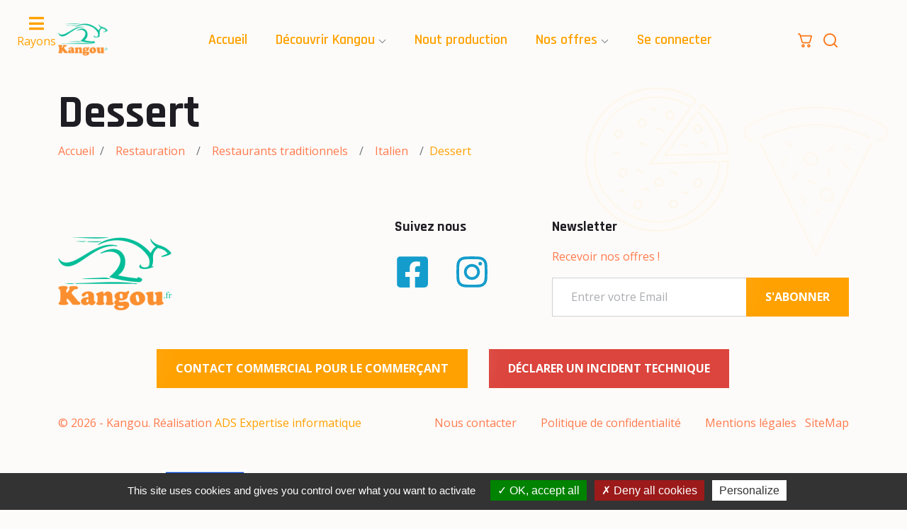

--- FILE ---
content_type: text/html; charset=UTF-8
request_url: https://kangou.fr/catalogue/169/Dessert
body_size: 8997
content:
<!DOCTYPE html>
<html lang="fr" data-color="light">
<head>
    <meta charset="utf-8">
    <meta http-equiv="x-ua-compatible" content="ie=edge">
    <title> KANGOU - Dessert </title>
    <meta name="description" content="Le numéro 1 de la plateforme collaborative et écologique en ligne vous permet de réaliser vos achats dans tous types de commerce.">
    <meta name="viewport" content="width=device-width, initial-scale=1">
    <link rel="shortcut icon" href="/assets/images/logo-square-160x160.png" type="image/x-icon">
    <!-- gulp:css -->
    <link rel="stylesheet" href="/menu/mmenu-light.css?v=4202601">
    <link rel="stylesheet" href="https://cdn.jsdelivr.net/gh/AmauriC/tarteaucitron.js@20210329/css/tarteaucitron.css">
    <script src="https://cdn.jsdelivr.net/gh/AmauriC/tarteaucitron.js@20210329/tarteaucitron.js" integrity="sha256-cL/+xh+SByG26kL5yb46q728fBPYTguvx9qTUpIiROM=" crossorigin="anonymous"></script>
    <link rel="stylesheet" href="/assets/css/app.min.css?v=4202601">
    <link rel="stylesheet" href="/css/jquery-ui.css?v=4202601">
    <link rel="stylesheet" href="/assets/datepicker/jquery.datetimepicker.min.css?v=4202601">
    <link rel="stylesheet" href="/js/jquery-ui-timepicker-addon.min.css?v=4202601">
    <link rel="stylesheet" href="/assets/css/style_app.css?v=4202601">
    <link href="/assets/select2.min.css?v=4202601" rel="stylesheet"/>
    <!-- endgulp -->
    <link rel="preconnect" href="https://fonts.googleapis.com">
    <link rel="preconnect" href="https://fonts.gstatic.com" crossorigin>
    <link
        href="https://fonts.googleapis.com/css2?family=Open+Sans:wght@300;400;500;700&family=Rajdhani:wght@600;700&display=swap"
        rel="stylesheet">
    <script src="https://kit.fontawesome.com/588017fccd.js" crossorigin="anonymous"></script>
    <script src="https://cdn.onesignal.com/sdks/OneSignalSDK.js" async=""></script>
    <script>
        window.OneSignal = window.OneSignal || [];
        OneSignal.push(function() {
            OneSignal.init({
                appId: "74a5ccc0-e75a-4c3a-8456-7c3f8b37699e",
                safari_web_id: "web.onesignal.auto.47a2f439-afd3-4bb7-8cdd-92cc4f5ee46c",
            });
        });
    </script>
    </head>

<body>



<div id="menu_rayon" class="">
    <a href="#menu">
        <i
            class="fas fa-bars "></i>
        <div>Rayons</div>
    </a>

    <nav id="menu" class="d-none">
        <ul>
                            <li><span>Alimentaire</span><ul><li><span>Boissons</span> <ul><li><a href='/catalogue/19/boissons-non-alcoolisees'>Boissons non alcoolisées</a> </li><li><a href='/catalogue/24/boissons-alcoolisees'>Boissons alcoolisées</a> </li></ul></li><li><span>Surgelés</span> <ul><li><a href='/catalogue/49/viandes'>Viandes</a> </li><li><a href='/catalogue/57/poissons'>Poissons</a> </li><li><a href='/catalogue/58/fruits-et-legumes'>Fruits et Légumes</a> </li><li><a href='/catalogue/62/glaces-et-desserts'>Glaces et desserts</a> </li><li><a href='/catalogue/75943/plats-prepares'>Plats préparés</a> </li></ul></li><li><span>Epicerie sucrée</span> <ul><li><a href='/catalogue/68/confiserie-chocolat-bonbon'>Confiserie, chocolat, bonbon</a> </li><li><a href='/catalogue/72/petit-dejeuner-et-gouter'>Petit-déjeuner et goûter</a> </li><li><a href='/catalogue/74/dessert'>Dessert</a> </li></ul></li><li><span>Epicerie salée</span> <ul><li><a href='/catalogue/78/sauces-epices-et-condiments'>Sauces, épices et condiments</a> </li><li><a href='/catalogue/80/aperitifs'>Apéritifs</a> </li><li><a href='/catalogue/81/conserves-et-plats-prepares'>Conserves et plats préparés</a> </li><li><a href='/catalogue/82/produit-de-premiere-necessite'>Produit de première nécessité</a> </li></ul></li><li><span>Frais</span> <ul><li><a href='/catalogue/8/lait-cremerie-et-fromagerie'>Lait, crèmerie et fromagerie</a> </li><li><a href='/catalogue/9/poissonerie'>Poissonerie</a> </li><li><a href='/catalogue/10/boucherie-charcuterie'>Boucherie, charcuterie</a> </li><li><a href='/catalogue/13/boulangerie-patisserie'>Boulangerie, pâtisserie</a> </li><li><a href='/catalogue/14/fruits-et-legumes'>Fruits et légumes</a> </li></ul></li></ul></li><li><span>Bio, Artisanal et Terroir</span><ul><li><span>Alimentation bio</span> <ul><li><a href='/catalogue/84/viandes'>Viandes</a> </li><li><a href='/catalogue/85/fruits'>Fruits</a> </li><li><a href='/catalogue/86/legumes'>Légumes</a> </li><li><a href='/catalogue/87/boissons'>Boissons</a> </li><li><a href='/catalogue/88/poissons'>Poissons</a> </li><li><a href='/catalogue/688/desserts-bio'>Desserts bio</a> </li></ul></li><li><span>Produits du terroir</span> <ul><li><a href='/catalogue/90/aliments-sucres'>Aliments sucrés</a> </li><li><a href='/catalogue/98/aliments-sales'>Aliments salés</a> </li><li><a href='/catalogue/104/boissons-et-tisanes'>Boissons et tisanes</a> </li></ul></li><li><span>Produits naturels bio</span> <ul></ul></li><li><span>Artisanat local</span> <ul></ul></li></ul></li><li><span>Restauration</span><ul><li><span>Restauration rapide</span> <ul><li><a href='/catalogue/114/snack-et-fast-food'>Snack et Fast-Food</a> </li><li><a href='/catalogue/115/creperie'>Crêperie</a> </li><li><a href='/catalogue/118/pizzeria'>Pizzeria</a> </li><li><a href='/catalogue/121/sandwicherie'>Sandwicherie</a> </li></ul></li><li><span>Restaurants traditionnels</span> <ul><li><a href='/catalogue/166/italien'>Italien</a> </li><li><a href='/catalogue/170/creol'>Créol</a> </li><li><a href='/catalogue/174/chinois'>Chinois</a> </li><li><a href='/catalogue/178/thai'>Thaï</a> </li><li><a href='/catalogue/182/japonais'>Japonais</a> </li><li><a href='/catalogue/186/metro'>Métro</a> </li></ul></li><li><span>Autour d'un concept</span> <ul><li><a href='/catalogue/218/grill-ou-steak-house'>Grill ou steak house</a> </li><li><a href='/catalogue/75945/brasserie'>Brasserie</a> </li><li><a href='/catalogue/75946/buffet'>Buffet</a> </li><li><a href='/catalogue/75947/gastronomique'>Gastronomique</a> </li></ul></li></ul></li><li><span>Vos Achats Quotidiens</span><ul><li><span>Fourniture scolaire et bureau</span> <ul><li><a href='/catalogue/1035/petites-fournitures'>Petites fournitures</a> </li><li><a href='/catalogue/1036/papeterie'>Papeterie</a> </li><li><a href='/catalogue/1039/classement-et-archivage'>Classement et archivage</a> </li><li><a href='/catalogue/1040/materiels-bureautiques'>Matériels bureautiques</a> </li></ul></li><li><span>Fleuriste</span> <ul></ul></li><li><span>Mode et Prêt-à-porter</span> <ul><li><a href='/catalogue/1521/femme'>Femme</a> </li><li><a href='/catalogue/1522/homme'>Homme</a> </li><li><a href='/catalogue/1523/fille'>Fille</a> </li><li><a href='/catalogue/1524/garcon'>Garçon</a> </li><li><a href='/catalogue/75953/bijoux-et-accessoires'>Bijoux et accessoires</a> </li></ul></li><li><span>Culture</span> <ul><li><a href='/catalogue/1833/livres-et-journaux'>Livres et journaux</a> </li><li><a href='/catalogue/1835/musique'>Musique</a> </li><li><a href='/catalogue/75952/jeux-et-loisirs'>Jeux et loisirs</a> </li></ul></li><li><span>Fête, Décoration et Sonorisation</span> <ul><li><a href='/catalogue/2001/art-de-la-table'>Art de la table</a> </li><li><a href='/catalogue/2002/decoration-interieur'>Décoration intérieur</a> </li><li><a href='/catalogue/2003/decoration-exterieur'>Décoration extérieur</a> </li><li><a href='/catalogue/2007/sonorisation'>Sonorisation</a> </li></ul></li><li><span>Automobile</span> <ul><li><a href='/catalogue/3155/voitures'>Voitures</a> </li><li><a href='/catalogue/3156/poids-lourds'>Poids lourds</a> </li><li><a href='/catalogue/3157/motos'>Motos</a> </li><li><a href='/catalogue/3158/velos'>Vélos</a> </li><li><a href='/catalogue/3159/divers'>Divers</a> </li><li><a href='/catalogue/3404/accessoires-et-equipements'>Accessoires et équipements</a> </li><li><a href='/catalogue/3796/produits-dentretien-et-lubrifiants'>Produits d'entretien et Lubrifiants</a> </li></ul></li><li><span>Tout pour ma maison</span> <ul><li><a href='/catalogue/341/produits-menagers'>Produits ménagers</a> </li><li><a href='/catalogue/423/meubles-et-electromenagers'>Meubles et électroménagers</a> </li><li><a href='/catalogue/425/decorations'>Décorations</a> </li><li><a href='/catalogue/2608/equipements-accessoires-et-bazars'>Equipements, accessoires et bazars</a> </li><li><a href='/catalogue/2885/piscines-et-spas'>Piscines et Spas</a> </li><li><a href='/catalogue/2937/quincaillerie'>Quincaillerie</a> </li></ul></li><li><span>Enfants</span> <ul><li><a href='/catalogue/229/bebe-et-puericulture'>Bébé et Puériculture</a> </li><li><a href='/catalogue/2509/jeux-et-jouets'>Jeux et Jouets</a> </li></ul></li><li><span>Sports et Loisirs</span> <ul><li><a href='/catalogue/75959/vetements'>Vêtements</a> </li><li><a href='/catalogue/75960/materiels'>Matériels</a> </li><li><a href='/catalogue/75961/chaussures'>Chaussures</a> </li></ul></li><li><span>Santé, Bien-être, beauté</span> <ul><li><a href='/catalogue/75954/maquillage-cosmetique-parfum'>Maquillage, Cosmétique, Parfum</a> </li><li><a href='/catalogue/75955/hygiene-et-sante'>Hygiène et Santé</a> </li><li><a href='/catalogue/75956/dietetique-et-minceur'>Diététique et Minceur</a> </li><li><a href='/catalogue/75957/medicament-sans-ordonnance'>Médicament sans ordonnance</a> </li><li><a href='/catalogue/75958/sexualite'>Sexualité</a> </li></ul></li><li><span>Multimédia</span> <ul><li><a href='/catalogue/1739/informatique'>Informatique</a> </li><li><a href='/catalogue/1740/hi-fi-audio'>Hi-fi, audio</a> </li><li><a href='/catalogue/1741/objets-connectes'>Objets connectés</a> </li><li><a href='/catalogue/1742/telephonie'>Téléphonie</a> </li><li><a href='/catalogue/1743/gaming'>Gaming</a> </li></ul></li><li><span>Jardinerie et Animalerie</span> <ul><li><a href='/catalogue/2727/planter'>Planter</a> </li><li><a href='/catalogue/2728/amenagement-du-jardin'>Aménagement du jardin</a> </li><li><a href='/catalogue/2729/equipements-motorises'>Equipements motorisés</a> </li><li><a href='/catalogue/75948/nourritures-animaux'>Nourritures animaux</a> </li><li><a href='/catalogue/75949/accessoires-animaux'>Accessoires animaux</a> </li></ul></li><li><span>Emballage</span> <ul></ul></li></ul></li>
                    </ul>
    </nav>
</div>
<!--  ====================== Header Area =============================  -->
<header class="header-area header-home py-2">


    <div class="container">
        <div class="header-navbar navbar navbar-expand-lg">
            <a class="navbar-brand" href="/"><img src="/assets/images/logo_kangou.png" alt="images"></a>
            <div class="collapse navbar-collapse" id="navbar-menu">
                <nav class="header-navbar-mobile m-auto">
                    <ul class="navbar-nav">
                        <li class="nav-item">
                            <a class="nav-link " href="/">Accueil</a>
                        </li>
                        <li class="nav-item">
                            <a class="nav-link toogler " data-toggle="collapse" href="#"> Découvrir Kangou </a>
                            <ul class="dropdown-menu">
                                <li><a class="dropdown-item" href="/decouvrir">C'est quoi Kangou</a></li>
                                <li><a class="dropdown-item" href="/avantages-partenaires">Les avantages pour les
                                        commerçants</a></li>
                                <li class="d-none d-md-block"><a class="dropdown-item" target="_blank"
                                                                 href="https://www.youtube.com/channel/UC-lRpYHcz9-AVINcgrz4iUQ?view_as=subscriber">Nos
                                        vidéos</a></li>
                            </ul>
                        </li>
                        <li class="nav-item">
                            <a class="nav-link " href="/nout-production">Nout production</a>
                        </li>
                        <li class="nav-item">
                            <a class="nav-link toogler" href="#">Nos offres</a>
                            <ul class="dropdown-menu">
                                <li><a class="dropdown-item" href="/catalogue-bio">Le Bio</a></li>
                                <li><a class="dropdown-item" href="/catalogue/search">Recherchez vos produits</a></li>
                                <li><a class="dropdown-item" href="/commercant/categorie">Nos commerçants</a></li>
                                <li><a class="dropdown-item" href="/catalogue/search">Découvrez notre catalogue</a></li>
                            </ul>
                        </li>
                                                    <li class="nav-item">
                                <a class="nav-link " href="/home">Se connecter</a>
                            </li>
                                            </ul>
                </nav>
            </div>
            <ul class="header-rightbar list-inline">


                <li  class="d-none"
                     title="Mon panier en attente">
                    <a href="https://kangou.fr/client/panier" class="header-cart" title="Mon panier en attente">
                                                <img src="/assets/images/header-cart_1.svg" class="filter" alt="Mon panier en attente"
                             style=" max-height: 30px;"></a>
                </li>
                <li>
                    <a href="https://kangou.fr/cart" class="header-cart" title="Mon panier">
                                                <img src="/assets/images/header-cart.svg" alt="Mon panier " class="filter"></a>
                </li>
                <li>
                    <a id="seachBtn" class="nav-link search-icon" href="javascript:void(0)"><img
                            src="/assets/images/search-icon.svg" alt="title" class="filter"></a>
                </li>
            </ul>
        </div>
    </div>
</header>



<!-- ========== MAIN CONTENT ========== -->
<main id="content">
        
    <div class="hero-area position-relative  mt-lg-12 mt-6 ">
        <div class="hero-icon-shape">
            <div class="hero-shape-item shape-10">
                <img src="/assets/images/shape/12.svg" alt="title">
            </div>
            <div class="hero-shape-item shape-11">
                <img src="/assets/images/shape/13.svg" alt="title">
            </div>
        </div>
        <div class="container">
            <div class="hero-content ">
                <h1 class="display-1 fw-bold">
                                                                        Dessert
                                                            </h1>
                <nav class="hero-breadcrumb">
                    <ol class="breadcrumb m-0">

                        <li class="breadcrumb-item"><a href="/">Accueil</a></li>
                                                    <li class="breadcrumb-item"><a href="/catalogue/110" class="mx-1">Restauration</a></li><li class="breadcrumb-item"><a href="/catalogue/123" class="mx-1">Restaurants traditionnels</a></li><li class="breadcrumb-item"><a href="/catalogue/166" class="mx-1">Italien</a></li>
                                                <li class="breadcrumb-item">                                Dessert
                            </li>
                    </ol>
                </nav>
            </div>
        </div>

    </div>

    <div class="blog-area my-3">
        <div class="container">

            
            <div class="row justify-content-md-center" >
                                                                </div>

            <div class="row justify-content-md-center" >
                            </div>

            
                            <div class="row justify-content-center mt-3" >
                    <div class="col">
                        
                    </div>
                </div>
                    </div>
    </div>
</main>
<!-- ========== END MAIN CONTENT ========== -->


<!-- Modal -->
<div class="modal" id="headermodal">
    <div class="modal-dialog">
        <div class="modal-content">
            <div class="container">
                <div class="container-wrapper">
                    <div class="modal-body">
                        <div class="headermodal-form">
                            <form action="#">
                                <span><img src="/assets/images/search-header-form.svg" alt="title"></span>
                                <input type="text" class="form-control searchBar" placeholder="Rechercher nom, catégorie, marque, commerçant, ville ou mot clé">
                            </form>
                            <div id="searchClose" class="search-close" >
                                <img src="/assets/images/cancel.svg" alt="title">
                            </div>
                        </div>
                    </div>
                </div>
            </div>
        </div>
    </div>
</div>

<div class="modal fade" id="exampleModal" tabindex="-1" aria-labelledby="exampleModalLabel" aria-hidden="true">
    <div class="modal-dialog">
        <div class="modal-content">
            <div class="modal-body ">

                <button type="button" class="btn-close float-end" data-bs-dismiss="modal" aria-label="Close"></button>
                <div class="order-outline-box mt-5 ">
                    <div class="order-outline-icon"><img src="/assets/images/order-outline-con4.svg" alt="title"></div>
                    <div class="order-outline-content">
                        <h5 class="text-success">
                            Votre produit est ajouté au
                            panier !</h5>
                    </div>
                </div>
            </div>
            <div class="modal-foote justify-between p-2 ">
                <button type="button" class="btn btn-secondary float-start" data-bs-dismiss="modal">Continuer mes achats</button>
                <a href="https://kangou.fr/cart" type="button" class="btn btn-primary float-end">Commander</a>
            </div>
        </div>
    </div>
</div>
<!--  ====================== Footer Area =============================  -->
<footer class="footer-area position-relative mt-3 mt-lg-5 ">
    <a href="#" class="footer-back">
        <svg width="18" height="10" viewBox="0 0 18 10" fill="none" xmlns="http://www.w3.org/2000/svg">
            <path d="M1 9L9 1L17 9" stroke="white" stroke-width="2" stroke-linecap="round" stroke-linejoin="round"/>
        </svg>
    </a>
    <div class="container">
        <div class="row">
            <div class="col-lg-5">
                <a href="/" class="footer-logo mb-md-2"><img src="/assets/images/logo_kangou.png"
                                                                      alt="title"></a>

            </div>
            <div class="col-lg-7">
                <div class="row">
                    <div class="col-12 col-md-5 col-lg-4">
                        <div class="footer-widget mt-0 mt-lg-0">
                            <h5 class="mb-2">Suivez nous</h5>
                            <ul class="footer-list social list-inline">
                                <li class="list-inline-item me-4"><a href="https://www.facebook.com/Kangou-111849700663669/">
                                        <img src="/assets/images/facebook-square-brands.svg"  alt="title">
                                    </a></li>
                                <li class="list-inline-item me-4"><a href="https://www.instagram.com/kangou_reunion/">
                                        <img src="/assets/images/instagram-brands.svg"  alt="title">
                                    </a></li>
                            </ul>


                        </div>
                    </div>
                    <div class="col-12 col-md-7 col-lg-8">
                        <div class="footer-widget mt-3 mt-lg-0">
                            <h5 class="mb-2">Newsletter</h5>
                            <p id="newsletter_reponse" class="mb-2 ">Recevoir nos offres !</p>
                            <form class="newsletter-form mb-2" action="#">
                                <div class="input-group">
                                    <input type="email" id="newsletter_email" class="form-control" placeholder="Entrer votre Email" required>
                                    <button id="newsletter_btn" class="btn btn-primary" type="submit" >S'ABONNER</button>
                                </div>
                            </form>
                        </div>
                    </div>
                </div>
            </div>
        </div>
           <div class="row">
               <div class="col ">
                   <ul class="footer-list btnFooter d-flex justify-content-center list-inline ">
                       <li class="list-inline-item me-4"><a href="/contact?commercial=1" class="d-block btn btn-primary " >
                               Contact commercial pour le commerçant
                           </a></li>
                       <li class="list-inline-item me-4"><a href="/contact?incident=1" class="d-block btn btn-danger " >
                               Déclarer un incident technique
                           </a></li>

                   </ul>
               </div>
           </div>
        <div class="row  align-items-center">
            <div class="col-md-7 order-md-1">
                <ul class="footer-list text-md-end list-inline m-0">
                    <li class="list-inline-item me-1 me-lg-4"><a href="/contact">Nous contacter</a></li>
                    <li class="list-inline-item me-1 me-lg-4"><a href="/confidentiality.html">Politique de confidentialité</a></li>
                    <li class="list-inline-item"><a href="/mentions-legales">Mentions légales</a></li>
                    <li class="list-inline-item"><a href="/sitemap">SiteMap</a></li>
                </ul>
            </div>
            <div class="col-md-5 order-md-12">
                <p class="copyright-text mt-1 mt-md-0 mb-0">&copy; <span id="spanYear">2021</span> - Kangou. Réalisation <a href="https://adsei.re/" target="_blank">ADS Expertise informatique </a></p>
            </div>

        </div>
        <div class="row  align-items-center mt-5">
            <div class="col-md-7 order-md-1">
                <p class="copyright-text mt-1 mt-md-0 mb-0">Ce site a été financé à l’aide du FEDER (REACT-UE) dans le cadre de la réponse de l’Union européenne à la pandémie COVID-19. L’Europe s’engage à La Réunion.</p>

            </div>
            <div class="col-md-5 order-md-12">

                <ul class="footer-list text-md-end list-inline m-0">
                    <li class="list-inline-item me-1 me-lg-4"><img src="/assets/images/LOGO_EUROPE_COULEUR_UE1.png"
                                                                   alt="drapeau europe "></li>
                    <li class="list-inline-item me-1 me-lg-4"><img src="/assets/images/LOGO_EUROPE_ENGAGE_REUNION_COULEUR_FEDER.png"
                                                                   alt="drapeau europe FEDER"></li>
                    <li class="list-inline-item me-1 me-lg-4"><img src="/assets/images/logo-region-reunion.png"
                                                                   alt="région réunion"></li>
                </ul>
            </div>

        </div>
    </div>
</footer>

<div id="tab-bar">
    <div class="row">
        <a href="/" class="col"><svg xmlns="http://www.w3.org/2000/svg" class="ionicon s-ion-icon" viewBox="0 0 512 512"><title></title><path d="M80 212v236a16 16 0 0016 16h96V328a24 24 0 0124-24h80a24 24 0 0124 24v136h96a16 16 0 0016-16V212" stroke-linecap="round" stroke-linejoin="round" class="ionicon-fill-none ionicon-stroke-width"></path><path d="M480 256L266.89 52c-5-5.28-16.69-5.34-21.78 0L32 256M400 179V64h-48v69" stroke-linecap="round" stroke-linejoin="round" class="ionicon-fill-none ionicon-stroke-width"></path></svg></a>
        <a href="/catalogue/search"  class="col"><svg xmlns="http://www.w3.org/2000/svg" class="ionicon s-ion-icon" viewBox="0 0 512 512"><title>Search</title><path d="M221.09 64a157.09 157.09 0 10157.09 157.09A157.1 157.1 0 00221.09 64z" stroke-miterlimit="10" class="ionicon-fill-none ionicon-stroke-width"></path><path stroke-linecap="round" stroke-miterlimit="10" d="M338.29 338.29L448 448" class="ionicon-fill-none ionicon-stroke-width"></path></svg></a>
        <a href="/contact" class="col"><svg xmlns="http://www.w3.org/2000/svg" class="ionicon s-ion-icon" viewBox="0 0 512 512"><title></title><path d="M431 320.6c-1-3.6 1.2-8.6 3.3-12.2a33.68 33.68 0 012.1-3.1A162 162 0 00464 215c.3-92.2-77.5-167-173.7-167-83.9 0-153.9 57.1-170.3 132.9a160.7 160.7 0 00-3.7 34.2c0 92.3 74.8 169.1 171 169.1 15.3 0 35.9-4.6 47.2-7.7s22.5-7.2 25.4-8.3a26.44 26.44 0 019.3-1.7 26 26 0 0110.1 2l56.7 20.1a13.52 13.52 0 003.9 1 8 8 0 008-8 12.85 12.85 0 00-.5-2.7z" stroke-linecap="round" stroke-miterlimit="10" class="ionicon-fill-none ionicon-stroke-width"></path><path d="M66.46 232a146.23 146.23 0 006.39 152.67c2.31 3.49 3.61 6.19 3.21 8s-11.93 61.87-11.93 61.87a8 8 0 002.71 7.68A8.17 8.17 0 0072 464a7.26 7.26 0 002.91-.6l56.21-22a15.7 15.7 0 0112 .2c18.94 7.38 39.88 12 60.83 12A159.21 159.21 0 00284 432.11" stroke-linecap="round" stroke-miterlimit="10" class="ionicon-fill-none ionicon-stroke-width"></path></svg></a>
        <a href="/messenger" class="col"><svg xmlns="http://www.w3.org/2000/svg"  xmlns:xlink="http://www.w3.org/1999/xlink" version="1.1" id="Layer_1"  viewBox="0 50 900 750" style="enable-background:new 0 0 600 750;" xml:space="preserve">
<style type="text/css">
    .st0{fill:none;stroke:#FFF;stroke-width:48;stroke-miterlimit:10;}
</style><path id="XMLID_4_" class="st0" d="M585.5,154c-165.7,0-300,125.1-300,279.5c0,87.9,43.5,166.2,111.6,217.5c0.2,0.1,0.2,0.3,0.2,0.5  v105.2c0,0.5,0.5,0.8,0.9,0.5l101-55.8c0.1-0.1,0.3-0.1,0.5-0.1c27.2,7.5,56,11.6,85.8,11.6c165.7,0,300-125.1,300-279.5  S751.2,154,585.5,154z M614.9,530l-75.6-81.1c-0.2-0.2-0.5-0.3-0.8-0.1l-145.2,79.9c-0.6,0.3-1.2-0.5-0.8-1l160.9-171.8  c0.2-0.3,0.7-0.3,0.9,0l77.5,81.2c0.2,0.2,0.5,0.3,0.8,0.1l143.3-79.8c0.6-0.3,1.2,0.5,0.8,1L615.8,530  C615.5,530.2,615.1,530.2,614.9,530z"/>
</svg>        </a>
        <a href="https://kangou.fr" class="col">
            <svg xmlns="http://www.w3.org/2000/svg" class="ionicon s-ion-icon" viewBox="0 0 512 512"><title>Chevron Back</title><path stroke-linecap="round" stroke-linejoin="round" stroke-width="48" d="M328 112L184 256l144 144" class="ionicon-fill-none"></path></svg>        </a>
    </div>
</div>
<script>
    let codeNewsletters="e48289c03eb92a7c7eeee8cf4bccdbc7";
</script>

<script>

    tarteaucitron.init({
        "privacyUrl": "", /* Privacy policy url */

        "hashtag": "#tarteaucitron", /* Open the panel with this hashtag */
        "cookieName": "tarteaucitron", /* Cookie name */

        "orientation": "bottom", /* Banner position (top - bottom) */

        "groupServices": false, /* Group services by category */

        "showAlertSmall": false, /* Show the small banner on bottom right */
        "cookieslist": false, /* Show the cookie list */

        "closePopup": false, /* Show a close X on the banner */

        "showIcon": true, /* Show cookie icon to manage cookies */
        //"iconSrc": "", /* Optionnal: URL or base64 encoded image */
        "iconPosition": "BottomRight", /* BottomRight, BottomLeft, TopRight and TopLeft */

        "adblocker": false, /* Show a Warning if an adblocker is detected */

        "DenyAllCta" : true, /* Show the deny all button */
        "AcceptAllCta" : true, /* Show the accept all button when highPrivacy on */
        "highPrivacy": true, /* HIGHLY RECOMMANDED Disable auto consent */

        "handleBrowserDNTRequest": false, /* If Do Not Track == 1, disallow all */

        "removeCredit": false, /* Remove credit link */
        "moreInfoLink": true, /* Show more info link */

        "useExternalCss": false, /* If false, the tarteaucitron.css file will be loaded */
        "useExternalJs": false, /* If false, the tarteaucitron.js file will be loaded */

        //"cookieDomain": ".my-multisite-domaine.fr", /* Shared cookie for multisite */

        "readmoreLink": "", /* Change the default readmore link */

        "mandatory": true, /* Show a message about mandatory cookies */
    });

    tarteaucitron.user.gtagUa = 'G-NGSCGW2HR2';
    tarteaucitron.user.analyticsAnonymizeIp = true;
    tarteaucitron.user.gtagMore = function () { /* add here your optionnal gtag() */ };
    (tarteaucitron.job = tarteaucitron.job || []).push('gtag');

</script>

<script src="https://www.google.com/recaptcha/api.js"></script>
<script src="https://cdn.jsdelivr.net/npm/axios/dist/axios.min.js"></script>
<script src="/assets/js/build.min.js?v=4202601"></script>
<script src="/assets/select2.min.js?v=4202601"></script>
<script src="/assets/i18n/fr.js?v=4202601"></script>
<script src="/js/jquery.validate.min.js?v=4202601"></script>
<script src="/js/messages_fr.min.js?v=4202601"></script>
<script type="text/javascript" src="/js/jquery-ui.min.js?v=4202601"></script>
<script src="/assets/datepicker/jquery.datetimepicker.full.js?v=4202601"></script>
<script src="/assets/js/app.min.js?v=4202601"></script>
<script src="/menu/mmenu-light.js?v=4202601"> </script>
<script  src="/menu/mmenu-light.polyfills.js?v=4202601"></script>
<script>

    
    function onSubmit(token) {
        document.getElementById("protectForm").submit();
    }

    jQuery('.datepicker1').datetimepicker({
        showSecond:false,
        showMillisec:false,
        showMicrosec:false,
        showHour:false,
        showTimezone:false,
        timepicker:false,
        format:'d-m-Y'

    });;

    if(document.getElementById('menu')){
        var menu = new MmenuLight(
            document.querySelector( '#menu' ),
            'all'
        );

        var navigator = menu.navigation({
            // selectedClass: 'Selected',
            // slidingSubmenus: true,
            // theme: 'dark',
            title: 'Nos Rayons'
        });

        var drawer = menu.offcanvas({
            // position: 'left'
        });

        //	Open the menu.
        document.querySelector( 'a[href="#menu"]' )
            .addEventListener( 'click', evnt => {
                evnt.preventDefault();
                document.querySelector( '#menu' ).classList.remove("d-none")
                drawer.open();
            });

    }

</script>


        <script>

        function getLocation() {
            navigator.geolocation.getCurrentPosition((position) => {
                // return the coordinates
                myPosition = position.coords;
                window.location.href = 'http://kangou.fr/catalogue/169/Dessert?ordre=' + $('#ordreFilter').val() +'&page='+$('#pageN').val() + '&distance=' + $('#distanceFilter').val() + '&coord=' + myPosition.longitude + '||' + myPosition.latitude;
                return true
            }, (error) => {

                $('#distanceFilter').show();
                $('#ajloader').remove();
                // check if the user denied geolocation, or if there was any other problem
                if (error.code == error.PERMISSION_DENIED) {
                    $("#distanceFilter").val('');
                    alert('Votre navigateur n\'autorise pas la géolocalisation. Merci de modifier vos paramètres.');
                    return false
                } else {
                    $("#distanceFilter").val('');
                    alert('Impossible de trouver votre position, réessayez plus tard.');
                    return false
                }
            });
        }


        $(function () {
            $('#ordreFilter,#distanceFilter').prop("disabled", false);
        });

        var msgAj = '<div id="ajloader" class="spinner-border" role="status"> <span class="sr-only">Loading...</span></div>';

    </script>
<script defer src="https://static.cloudflareinsights.com/beacon.min.js/vcd15cbe7772f49c399c6a5babf22c1241717689176015" integrity="sha512-ZpsOmlRQV6y907TI0dKBHq9Md29nnaEIPlkf84rnaERnq6zvWvPUqr2ft8M1aS28oN72PdrCzSjY4U6VaAw1EQ==" data-cf-beacon='{"version":"2024.11.0","token":"fd08be4be90642eda83341930a1dcad8","r":1,"server_timing":{"name":{"cfCacheStatus":true,"cfEdge":true,"cfExtPri":true,"cfL4":true,"cfOrigin":true,"cfSpeedBrain":true},"location_startswith":null}}' crossorigin="anonymous"></script>
</body>
</html>


--- FILE ---
content_type: image/svg+xml
request_url: https://kangou.fr/assets/images/shape/12.svg
body_size: 39483
content:
<svg width="206" height="206" viewBox="0 0 206 206" fill="none" xmlns="http://www.w3.org/2000/svg">
<g opacity="0.1">
<mask id="path-1-inside-1" fill="white">
<path d="M102.727 205.388C88.2931 205.392 74.0203 202.352 60.8412 196.464C47.662 190.577 35.873 181.976 26.244 171.223C16.6149 160.47 9.36251 147.807 4.96035 134.06C0.558195 120.314 -0.894677 105.793 0.696622 91.4467C2.28792 77.1004 6.88759 63.2512 14.1952 50.8034C21.5029 38.3557 31.3541 27.5895 43.1056 19.2079C54.8571 10.8264 68.2444 5.01796 82.3933 2.16209C96.5422 -0.693783 111.134 -0.532894 125.217 2.63425C125.427 2.6811 125.625 2.77026 125.799 2.89628C125.973 3.0223 126.119 3.18253 126.229 3.36715C126.339 3.55177 126.41 3.75689 126.438 3.96996C126.466 4.18303 126.45 4.39955 126.392 4.60628L122.948 16.7811C122.839 17.1679 122.587 17.4985 122.242 17.7057C121.898 17.9128 121.487 17.9808 121.094 17.8958C102.338 13.823 82.7614 16.0732 65.4184 24.2954C48.0754 32.5177 33.9417 46.2493 25.2227 63.3479C16.5037 80.4465 13.6897 99.9504 17.2197 118.816C20.7498 137.682 30.4253 154.849 44.7368 167.638C59.0483 180.428 77.1906 188.12 96.3332 189.515C115.476 190.911 134.542 185.93 150.557 175.351C166.571 164.773 178.634 149.19 184.862 131.036C191.091 112.881 191.135 93.1752 184.987 74.993C184.858 74.6125 184.879 74.1972 185.046 73.8317C185.213 73.4662 185.512 73.178 185.884 73.0257L197.614 68.229C197.812 68.148 198.026 68.1083 198.24 68.1124C198.455 68.1166 198.666 68.1644 198.862 68.2531C199.057 68.3418 199.233 68.4694 199.377 68.6281C199.522 68.7869 199.632 68.9734 199.702 69.1763C205.057 84.6377 206.637 101.155 204.311 117.351C201.984 133.548 195.819 148.953 186.33 162.282C176.84 175.611 164.301 186.478 149.758 193.977C135.215 201.476 119.09 205.388 102.727 205.388ZM102.727 3.29107C81.7108 3.29108 61.2343 9.94781 44.2355 22.3063C27.2366 34.6648 14.5889 52.0899 8.10692 72.0818C1.6249 92.0737 1.64164 113.605 8.15474 133.587C14.6678 153.569 27.3426 170.974 44.3606 183.306C61.3787 195.638 81.8655 202.263 102.882 202.23C123.898 202.198 144.365 195.509 161.344 183.124C178.324 170.739 190.944 153.295 197.395 133.293C203.846 113.291 203.796 91.7595 197.252 71.7878L188.443 75.3908C194.456 94.2079 194.114 114.48 187.469 133.083C180.824 151.687 168.246 167.588 151.672 178.338C135.098 189.087 115.45 194.088 95.7536 192.569C76.0577 191.05 57.4079 183.096 42.6784 169.933C27.9488 156.769 17.9571 139.127 14.2431 119.725C10.5291 100.323 13.2989 80.2377 22.1257 62.565C30.9524 44.8923 45.3462 30.6129 63.0888 21.9274C80.8314 13.2419 100.938 10.6325 120.31 14.5011L122.894 5.35941C116.26 3.98793 109.502 3.29491 102.727 3.29107Z"/>
<path d="M182.303 65.8323C182.007 65.8324 181.716 65.7491 181.465 65.5919C181.214 65.4347 181.012 65.21 180.882 64.9434C170.817 44.3716 153.108 28.5494 131.537 20.8546C131.159 20.7212 130.845 20.4486 130.66 20.0922C130.476 19.7359 130.433 19.3225 130.543 18.9362L133.989 6.7504C134.048 6.54379 134.147 6.35125 134.283 6.18455C134.418 6.01786 134.586 5.88051 134.776 5.7809C134.966 5.6813 135.175 5.62153 135.389 5.60525C135.603 5.58898 135.818 5.61653 136.021 5.68623C148.952 10.1585 160.865 17.1546 171.07 26.2686C181.274 35.3826 189.567 46.4328 195.466 58.7778C195.558 58.9718 195.61 59.1825 195.618 59.3971C195.626 59.6118 195.59 59.8257 195.513 60.026C195.435 60.2263 195.317 60.4086 195.167 60.5618C195.016 60.7151 194.836 60.836 194.637 60.9172L182.903 65.7154C182.713 65.7931 182.509 65.8328 182.303 65.8323ZM133.989 18.382C155.25 26.363 172.758 42.005 183.075 62.2356L191.892 58.631C180.45 35.6926 160.652 18.0122 136.571 9.22767L133.989 18.382Z"/>
<path d="M102.727 192.757C90.0986 192.762 77.6103 190.108 66.0744 184.97C54.5385 179.831 44.2132 172.322 35.7699 162.931C27.3266 153.539 20.9544 142.476 17.0674 130.461C13.1805 118.445 11.8659 105.746 13.2091 93.1886C14.5523 80.6316 18.5232 68.4978 24.8638 57.5761C31.2043 46.6545 39.7724 37.1895 50.0111 29.7967C60.2497 22.4039 71.9297 17.2486 84.2915 14.6661C96.6534 12.0837 109.42 12.1318 121.762 14.8075C121.972 14.8528 122.17 14.9404 122.345 15.0649C122.519 15.1894 122.667 15.3482 122.778 15.5315C122.889 15.7149 122.962 15.919 122.992 16.1314C123.022 16.3438 123.008 16.56 122.951 16.7668L97.7554 109.193L185.882 73.0257C186.082 72.9436 186.295 72.9031 186.511 72.9067C186.726 72.9104 186.938 72.958 187.135 73.0467C187.331 73.1355 187.507 73.2634 187.652 73.4227C187.797 73.582 187.908 73.7693 187.978 73.973C192.56 87.5103 193.85 101.945 191.742 116.08C189.634 130.215 184.187 143.645 175.854 155.256C167.521 166.867 156.541 176.325 143.824 182.847C131.107 189.368 117.019 192.766 102.727 192.757ZM102.727 15.9221C84.3998 15.9081 66.537 21.6887 51.6924 32.4375C36.8478 43.1864 25.7815 58.3531 20.0753 75.7697C14.3691 93.1864 14.3153 111.961 19.9214 129.41C25.5276 146.859 36.5067 162.089 51.2894 172.923C66.072 183.757 83.9014 189.64 102.229 189.731C120.556 189.822 138.443 184.117 153.333 173.43C168.222 162.744 179.352 147.624 185.132 130.232C190.911 112.839 191.044 94.0649 185.511 76.5924L95.9886 113.331C95.7159 113.443 95.4174 113.476 95.1268 113.427C94.8362 113.378 94.5652 113.249 94.3444 113.053C94.1236 112.858 93.9618 112.605 93.8774 112.323C93.7929 112.04 93.7892 111.74 93.8666 111.456L119.463 17.5579C113.951 16.4732 108.346 15.9254 102.727 15.9221Z"/>
<path d="M111.132 94.9327C110.888 94.9328 110.647 94.8764 110.429 94.7679C110.21 94.6594 110.02 94.5017 109.873 94.3073C109.725 94.1129 109.625 93.887 109.58 93.6473C109.534 93.4076 109.545 93.1607 109.611 92.9259L130.543 18.9362C130.601 18.7276 130.702 18.5333 130.839 18.3654C130.976 18.1975 131.146 18.0595 131.338 17.9602C131.531 17.8608 131.742 17.8021 131.958 17.7878C132.174 17.7734 132.391 17.8037 132.595 17.8768C154.946 25.8515 173.295 42.247 183.724 63.5634C183.819 63.7576 183.872 63.9691 183.882 64.1848C183.891 64.4006 183.856 64.6159 183.779 64.8176C183.702 65.0193 183.584 65.2031 183.433 65.3575C183.282 65.5119 183.101 65.6337 182.902 65.7154L111.727 94.8159C111.538 94.8929 111.336 94.9326 111.132 94.9327ZM133.119 21.4309L113.533 90.6665L180.134 63.4355C170.201 44.098 153.449 29.1314 133.119 21.4309Z"/>
<path d="M38.6246 94.9327C37.255 94.9324 35.9163 94.526 34.7777 93.7648C33.6391 93.0037 32.7518 91.9221 32.2279 90.6567C31.704 89.3913 31.5671 87.999 31.8344 86.6557C32.1018 85.3125 32.7615 84.0788 33.73 83.1104C34.6986 82.1421 35.9325 81.4827 37.2758 81.2157C38.619 80.9486 40.0113 81.0858 41.2766 81.61C42.5419 82.1342 43.6233 83.0218 44.3842 84.1606C45.1451 85.2993 45.5512 86.6381 45.5512 88.0077C45.5491 89.844 44.8186 91.6044 43.52 92.9027C42.2214 94.2009 40.4608 94.931 38.6246 94.9327ZM38.6246 84.2405C37.8796 84.2408 37.1514 84.462 36.5321 84.8761C35.9128 85.2903 35.4302 85.8787 35.1453 86.5671C34.8604 87.2555 34.786 88.013 34.9315 88.7436C35.0771 89.4743 35.436 90.1454 35.9629 90.6721C36.4898 91.1988 37.1611 91.5574 37.8918 91.7027C38.6225 91.8479 39.3799 91.7732 40.0682 91.488C40.7565 91.2028 41.3447 90.72 41.7586 90.1005C42.1725 89.481 42.3934 88.7527 42.3934 88.0077C42.3926 87.0086 41.9952 86.0506 41.2885 85.3442C40.5819 84.6379 39.6237 84.2409 38.6246 84.2405Z"/>
<path d="M64.1615 68.6316C62.7917 68.6316 61.4527 68.2254 60.3138 67.4643C59.175 66.7033 58.2874 65.6216 57.7633 64.356C57.2393 63.0904 57.1023 61.6979 57.3698 60.3545C57.6372 59.0111 58.2971 57.7772 59.2659 56.8088C60.2347 55.8405 61.4689 55.1812 62.8124 54.9143C64.1559 54.6475 65.5484 54.7851 66.8137 55.3097C68.0791 55.8343 69.1604 56.7224 69.9209 57.8616C70.6815 59.0009 71.0871 60.34 71.0865 61.7098C71.084 63.5454 70.3535 65.305 69.0552 66.6026C67.757 67.9003 65.997 68.63 64.1615 68.6316ZM64.1615 57.9394C63.4165 57.9394 62.6883 58.1603 62.0689 58.5741C61.4494 58.9879 60.9665 59.5761 60.6813 60.2643C60.3961 60.9525 60.3213 61.7097 60.4664 62.4404C60.6115 63.1711 60.97 63.8424 61.4965 64.3693C62.0231 64.8963 62.694 65.2554 63.4246 65.4011C64.1552 65.5468 64.9125 65.4727 65.6009 65.188C66.2894 64.9034 66.8779 64.421 67.2923 63.8019C67.7066 63.1828 67.9281 62.4548 67.9287 61.7098C67.9287 60.7104 67.5319 59.7519 66.8255 59.0449C66.1191 58.3379 65.1609 57.9403 64.1615 57.9394Z"/>
<path d="M116.478 139.111C115.108 139.11 113.769 138.703 112.631 137.941C111.493 137.179 110.606 136.097 110.083 134.831C109.56 133.565 109.423 132.172 109.692 130.829C109.96 129.486 110.62 128.252 111.589 127.284C112.558 126.316 113.793 125.657 115.136 125.391C116.48 125.124 117.872 125.262 119.137 125.787C120.403 126.311 121.484 127.199 122.245 128.339C123.005 129.478 123.411 130.817 123.411 132.186C123.408 134.024 122.677 135.785 121.377 137.083C120.077 138.382 118.315 139.111 116.478 139.111ZM116.478 128.418C115.733 128.419 115.005 128.641 114.386 129.056C113.767 129.471 113.285 130.06 113 130.749C112.716 131.437 112.642 132.195 112.789 132.926C112.935 133.656 113.294 134.327 113.821 134.854C114.349 135.38 115.02 135.738 115.751 135.883C116.482 136.028 117.24 135.953 117.928 135.668C118.616 135.382 119.204 134.899 119.618 134.28C120.032 133.66 120.253 132.932 120.253 132.186C120.253 131.691 120.155 131.201 119.965 130.743C119.775 130.286 119.496 129.87 119.146 129.52C118.795 129.17 118.379 128.893 117.922 128.704C117.464 128.514 116.973 128.417 116.478 128.418Z"/>
<path d="M64.1615 144.458C62.7919 144.458 61.453 144.051 60.3142 143.291C59.1754 142.53 58.2878 141.448 57.7636 140.183C57.2395 138.917 57.1023 137.525 57.3695 136.182C57.6368 134.838 58.2963 133.604 59.2648 132.636C60.2332 131.667 61.4672 131.008 62.8105 130.741C64.1538 130.473 65.5462 130.611 66.8116 131.135C68.0769 131.659 69.1585 132.546 69.9194 133.685C70.6803 134.824 71.0865 136.163 71.0865 137.533C71.0844 139.369 70.3541 141.129 69.0559 142.427C67.7576 143.725 65.9975 144.455 64.1615 144.458ZM64.1615 133.765C63.4164 133.765 62.688 133.986 62.0685 134.4C61.449 134.814 60.9662 135.403 60.681 136.091C60.3959 136.779 60.3213 137.537 60.4666 138.268C60.612 138.998 60.9708 139.67 61.4977 140.196C62.0245 140.723 62.6958 141.082 63.4265 141.227C64.1573 141.373 64.9148 141.298 65.6031 141.013C66.2915 140.728 66.8799 140.245 67.2938 139.626C67.7078 139.006 67.9287 138.278 67.9287 137.533C67.9279 136.534 67.5307 135.576 66.8244 134.87C66.1181 134.163 65.1604 133.766 64.1615 133.765Z"/>
<path d="M146.718 160.548C145.349 160.548 144.01 160.141 142.871 159.38C141.733 158.619 140.845 157.537 140.321 156.272C139.798 155.007 139.661 153.614 139.928 152.271C140.195 150.928 140.855 149.694 141.824 148.726C142.792 147.757 144.026 147.098 145.369 146.831C146.713 146.564 148.105 146.701 149.37 147.225C150.636 147.749 151.717 148.637 152.478 149.776C153.239 150.915 153.645 152.253 153.645 153.623C153.643 155.459 152.912 157.22 151.614 158.518C150.315 159.816 148.554 160.546 146.718 160.548ZM146.718 149.856C145.973 149.856 145.245 150.077 144.626 150.491C144.006 150.906 143.524 151.494 143.239 152.182C142.954 152.871 142.88 153.628 143.025 154.359C143.171 155.09 143.53 155.761 144.057 156.287C144.583 156.814 145.255 157.173 145.985 157.318C146.716 157.463 147.474 157.388 148.162 157.103C148.85 156.818 149.438 156.335 149.852 155.716C150.266 155.096 150.487 154.368 150.487 153.623C150.484 152.625 150.086 151.669 149.38 150.964C148.673 150.259 147.716 149.863 146.718 149.862V149.856Z"/>
<path d="M168.398 120.38C167.028 120.38 165.689 119.974 164.549 119.213C163.41 118.452 162.522 117.37 161.997 116.105C161.473 114.839 161.336 113.446 161.603 112.103C161.87 110.759 162.529 109.525 163.498 108.556C164.467 107.587 165.701 106.927 167.044 106.66C168.388 106.392 169.781 106.529 171.047 107.054C172.312 107.578 173.394 108.466 174.155 109.605C174.917 110.744 175.323 112.083 175.323 113.453C175.321 115.289 174.591 117.05 173.293 118.348C171.995 119.647 170.234 120.377 168.398 120.38ZM168.398 109.686C167.652 109.685 166.923 109.906 166.303 110.32C165.683 110.734 165.2 111.323 164.915 112.012C164.629 112.7 164.554 113.458 164.7 114.189C164.845 114.921 165.204 115.592 165.731 116.12C166.259 116.647 166.93 117.006 167.661 117.151C168.393 117.296 169.151 117.222 169.839 116.936C170.528 116.651 171.117 116.167 171.531 115.547C171.945 114.927 172.165 114.199 172.165 113.453C172.164 112.454 171.767 111.497 171.06 110.791C170.354 110.084 169.397 109.687 168.398 109.686Z"/>
<path d="M99.8127 179.154C98.4425 179.154 97.103 178.748 95.9636 177.987C94.8242 177.226 93.9362 176.144 93.4118 174.878C92.8874 173.612 92.7503 172.219 93.0178 170.875C93.2853 169.531 93.9453 168.297 94.9144 167.328C95.8835 166.359 97.1182 165.7 98.4621 165.433C99.8061 165.166 101.199 165.304 102.465 165.829C103.73 166.354 104.812 167.242 105.573 168.382C106.333 169.522 106.739 170.862 106.738 172.232C106.735 174.067 106.004 175.827 104.706 177.124C103.408 178.422 101.648 179.152 99.8127 179.154ZM99.8127 168.46C99.0674 168.459 98.3387 168.68 97.7188 169.094C97.0989 169.508 96.6156 170.096 96.33 170.785C96.0444 171.473 95.9693 172.231 96.1143 172.962C96.2593 173.693 96.6178 174.364 97.1445 174.892C97.6712 175.419 98.3424 175.779 99.0734 175.924C99.8043 176.07 100.562 175.996 101.251 175.712C101.94 175.427 102.529 174.944 102.943 174.325C103.358 173.705 103.579 172.977 103.58 172.232C103.58 171.232 103.183 170.273 102.477 169.566C101.77 168.859 100.812 168.461 99.8127 168.46Z"/>
<path d="M97.3812 44.5963C96.0112 44.5966 94.6719 44.1906 93.5326 43.4297C92.3933 42.6688 91.5053 41.5871 90.9808 40.3215C90.4563 39.0558 90.3189 37.6631 90.586 36.3194C90.8531 34.9756 91.5126 33.7413 92.4812 32.7724C93.4499 31.8036 94.6841 31.1437 96.0277 30.8763C97.3714 30.609 98.7642 30.746 100.03 31.2702C101.296 31.7944 102.378 32.6822 103.139 33.8213C103.9 34.9604 104.306 36.2997 104.306 37.6697C104.305 39.506 103.574 41.2665 102.276 42.5651C100.978 43.8637 99.2175 44.5942 97.3812 44.5963ZM97.3812 33.9025C96.6357 33.9022 95.9068 34.123 95.2868 34.537C94.6668 34.951 94.1835 35.5396 93.898 36.2283C93.6126 36.917 93.5378 37.6749 93.6832 38.4062C93.8286 39.1374 94.1875 39.8091 94.7147 40.3362C95.2419 40.8634 95.9135 41.2224 96.6448 41.3677C97.376 41.5131 98.1339 41.4383 98.8226 41.1529C99.5113 40.8674 100.1 40.3841 100.514 39.7641C100.928 39.1441 101.149 38.4152 101.148 37.6697C101.148 36.6708 100.75 35.7131 100.044 35.0068C99.3378 34.3005 98.3801 33.9033 97.3812 33.9025Z"/>
<path d="M141.372 48.8814C140.002 48.8817 138.663 48.4757 137.523 47.7148C136.384 46.9539 135.496 45.8722 134.972 44.6066C134.447 43.3409 134.31 41.9482 134.577 40.6045C134.844 39.2607 135.504 38.0264 136.472 37.0575C137.441 36.0887 138.675 35.4288 140.019 35.1614C141.362 34.894 142.755 35.0311 144.021 35.5553C145.287 36.0795 146.368 36.9673 147.13 38.1064C147.891 39.2455 148.297 40.5848 148.297 41.9548C148.295 43.7909 147.565 45.5513 146.267 46.8498C144.968 48.1482 143.208 48.8789 141.372 48.8814ZM141.372 38.1876C140.627 38.1873 139.898 38.4081 139.278 38.8221C138.658 39.2361 138.174 39.8247 137.889 40.5134C137.603 41.2021 137.529 41.96 137.674 42.6912C137.819 43.4225 138.178 44.0941 138.706 44.6213C139.233 45.1485 139.904 45.5075 140.636 45.6528C141.367 45.7982 142.125 45.7234 142.814 45.438C143.502 45.1525 144.091 44.6692 144.505 44.0492C144.919 43.4292 145.14 42.7003 145.139 41.9548C145.139 40.9554 144.743 39.9968 144.036 39.2899C143.33 38.5829 142.372 38.1853 141.372 38.1844V38.1876Z"/>
<path d="M71.9059 92.3733C71.5773 92.3737 71.2567 92.2715 70.9889 92.0809C70.7211 91.8904 70.5195 91.6211 70.4121 91.3105C70.3047 90.9999 70.2969 90.6635 70.3897 90.3483C70.4826 90.033 70.6715 89.7546 70.9302 89.5519C73.0105 87.8995 75.6141 87.0475 78.2688 87.1504C79.0848 87.2615 79.8695 87.5375 80.5753 87.9618C81.2811 88.3861 81.8931 88.9497 82.3739 89.6182C82.4983 89.7841 82.5888 89.9728 82.6403 90.1737C82.6917 90.3745 82.7031 90.5835 82.6738 90.7888C82.6445 90.994 82.575 91.1915 82.4694 91.3699C82.3638 91.5483 82.224 91.7042 82.0581 91.8286C81.8923 91.953 81.7035 92.0435 81.5027 92.095C81.3018 92.1465 81.0928 92.1578 80.8875 92.1285C80.6823 92.0992 80.4848 92.0297 80.3064 91.9241C80.128 91.8185 79.9721 91.6787 79.8477 91.5128C79.6202 91.181 79.3261 90.9001 78.9842 90.688C78.6422 90.476 78.2599 90.3375 77.8615 90.2813C76.0488 90.2952 74.2928 90.9143 72.8722 92.0402C72.5965 92.2563 72.2562 92.3736 71.9059 92.3733Z"/>
<path d="M87.4327 64.345C87.1042 64.345 86.7838 64.2425 86.5163 64.0519C86.2488 63.8612 86.0474 63.5919 85.9401 63.2814C85.8329 62.9709 85.8253 62.6346 85.9182 62.3195C86.0111 62.0044 86.1999 61.7262 86.4585 61.5235C88.5378 59.8694 91.1423 59.0177 93.7971 59.1236C94.6131 59.2347 95.3979 59.5108 96.1036 59.935C96.8094 60.3593 97.4214 60.9229 97.9022 61.5914C98.0266 61.7573 98.1172 61.946 98.1686 62.1469C98.2201 62.3477 98.2315 62.5567 98.2021 62.762C98.1728 62.9673 98.1034 63.1647 97.9977 63.3431C97.8921 63.5216 97.7523 63.6774 97.5865 63.8018C97.4206 63.9262 97.2318 64.0167 97.031 64.0682C96.8301 64.1197 96.6211 64.1311 96.4158 64.1017C96.2106 64.0724 96.0131 64.0029 95.8347 63.8973C95.6563 63.7917 95.5004 63.6519 95.376 63.486C95.1487 63.1539 94.8547 62.8727 94.5127 62.6604C94.1708 62.4481 93.7883 62.3093 93.3898 62.2529C91.5764 62.2641 89.8194 62.8841 88.4005 64.0134C88.1236 64.2283 87.7831 64.3449 87.4327 64.345Z"/>
<path d="M152.067 61.1367C151.739 61.1367 151.419 61.0342 151.151 60.8436C150.884 60.6529 150.682 60.3836 150.575 60.0731C150.468 59.7626 150.46 59.4263 150.553 59.1112C150.646 58.7961 150.835 58.5179 151.093 58.3152C153.172 56.6616 155.776 55.8099 158.43 55.9153C159.246 56.0261 160.031 56.3021 160.737 56.7264C161.443 57.1507 162.055 57.7144 162.535 58.3831C162.787 58.7181 162.895 59.1392 162.835 59.5537C162.776 59.9682 162.555 60.3423 162.22 60.5935C161.885 60.8448 161.464 60.9527 161.049 60.8934C160.635 60.8342 160.261 60.6127 160.009 60.2778C159.782 59.9454 159.488 59.6642 159.146 59.4518C158.804 59.2395 158.422 59.1008 158.023 59.0446C156.21 59.0552 154.452 59.6753 153.034 60.8051C152.757 61.0196 152.417 61.1363 152.067 61.1367Z"/>
<path d="M127.459 73.0573C127.13 73.0578 126.809 72.9554 126.541 72.7645C126.272 72.5736 126.071 72.3036 125.964 71.9924C125.856 71.6812 125.849 71.3442 125.943 71.0287C126.037 70.7132 126.227 70.4349 126.486 70.2326C128.567 68.5831 131.17 67.7319 133.823 67.8327C134.639 67.9442 135.424 68.2204 136.13 68.6447C136.835 69.0689 137.447 69.6323 137.929 70.3005C138.053 70.4664 138.143 70.6551 138.195 70.856C138.246 71.0569 138.258 71.2659 138.228 71.4711C138.199 71.6764 138.13 71.8739 138.024 72.0523C137.918 72.2307 137.779 72.3866 137.613 72.511C137.447 72.6354 137.258 72.7259 137.057 72.7773C136.856 72.8288 136.647 72.8402 136.442 72.8109C136.237 72.7815 136.039 72.7121 135.861 72.6064C135.683 72.5008 135.527 72.3611 135.402 72.1952C135.175 71.8619 134.88 71.5798 134.537 71.3672C134.193 71.1546 133.81 71.016 133.41 70.9605C131.605 71.0023 129.861 71.6185 128.43 72.7194C128.153 72.9372 127.811 73.0561 127.459 73.0573Z"/>
<path d="M67.3003 40.3096C66.9715 40.3097 66.651 40.2072 66.3833 40.0163C66.1156 39.8255 65.9141 39.5558 65.807 39.245C65.6999 38.9342 65.6925 38.5977 65.7859 38.2824C65.8792 37.9672 66.0686 37.689 66.3277 37.4866C68.408 35.8354 71.0109 34.984 73.6648 35.0866C74.4807 35.1977 75.2655 35.4738 75.9713 35.8981C76.6771 36.3224 77.289 36.8859 77.7699 37.5544C77.8943 37.7203 77.9848 37.9091 78.0363 38.1099C78.0877 38.3108 78.0991 38.5198 78.0698 38.7251C78.0405 38.9303 77.971 39.1278 77.8654 39.3062C77.7597 39.4846 77.62 39.6405 77.4541 39.7649C77.2882 39.8893 77.0995 39.9798 76.8986 40.0313C76.6978 40.0827 76.4888 40.0941 76.2835 40.0648C76.0782 40.0355 75.8808 39.966 75.7024 39.8604C75.5239 39.7547 75.3681 39.615 75.2437 39.4491C75.0157 39.1161 74.7207 38.8345 74.3776 38.6221C74.0345 38.4098 73.6508 38.2714 73.2511 38.216C71.4465 38.2568 69.7019 38.8725 68.2713 39.9733C67.9946 40.1912 67.6525 40.3096 67.3003 40.3096Z"/>
<path d="M41.6008 117.155C41.2719 117.156 40.9511 117.054 40.6831 116.863C40.4152 116.672 40.2135 116.403 40.1062 116.092C39.9989 115.781 39.9914 115.444 40.0847 115.129C40.178 114.813 40.3675 114.535 40.6266 114.332C42.7113 112.688 45.3119 111.837 47.9653 111.931C48.7812 112.042 49.5659 112.318 50.2716 112.743C50.9774 113.167 51.5894 113.73 52.0704 114.399C52.3216 114.734 52.4295 115.155 52.3703 115.569C52.3111 115.984 52.0896 116.358 51.7546 116.609C51.4196 116.86 50.9985 116.968 50.584 116.909C50.1694 116.85 49.7954 116.628 49.5442 116.293C49.3162 115.96 49.021 115.678 48.6776 115.466C48.3341 115.254 47.9501 115.115 47.55 115.06C45.7426 115.086 43.9935 115.704 42.5718 116.821C42.2945 117.037 41.9527 117.155 41.6008 117.155Z"/>
<path d="M81.114 129.479C80.7853 129.479 80.4648 129.377 80.197 129.186C79.9292 128.996 79.7275 128.726 79.6201 128.416C79.5127 128.105 79.5049 127.769 79.5978 127.454C79.6907 127.138 79.8796 126.86 80.1382 126.657C82.2168 125.002 84.8217 124.149 87.4769 124.256C88.2928 124.367 89.0776 124.643 89.7834 125.067C90.4891 125.491 91.1011 126.055 91.582 126.724C91.7064 126.889 91.7969 127.078 91.8483 127.279C91.8998 127.48 91.9112 127.689 91.8819 127.894C91.8526 128.099 91.7831 128.297 91.6775 128.475C91.5718 128.654 91.4321 128.81 91.2662 128.934C91.1003 129.058 90.9116 129.149 90.7107 129.2C90.5099 129.252 90.3008 129.263 90.0956 129.234C89.8903 129.205 89.6928 129.135 89.5144 129.029C89.336 128.924 89.1802 128.784 89.0558 128.618C88.8283 128.286 88.5342 128.005 88.1922 127.793C87.8503 127.581 87.4679 127.443 87.0695 127.387C85.2562 127.397 83.4989 128.016 82.0802 129.146C81.804 129.361 81.4641 129.478 81.114 129.479Z"/>
<path d="M67.3003 165.158C66.9715 165.158 66.651 165.056 66.3833 164.865C66.1156 164.674 65.9141 164.405 65.807 164.094C65.6999 163.783 65.6925 163.446 65.7859 163.131C65.8792 162.816 66.0686 162.538 66.3277 162.335C68.4087 160.685 71.0111 159.834 73.6648 159.935C74.4807 160.046 75.2655 160.323 75.9713 160.747C76.6771 161.171 77.289 161.735 77.7699 162.403C77.8943 162.569 77.9848 162.758 78.0363 162.959C78.0877 163.16 78.0991 163.369 78.0698 163.574C78.0405 163.779 77.971 163.977 77.8654 164.155C77.7597 164.333 77.62 164.489 77.4541 164.614C77.2882 164.738 77.0995 164.829 76.8986 164.88C76.6978 164.931 76.4888 164.943 76.2835 164.914C76.0782 164.884 75.8808 164.815 75.7024 164.709C75.5239 164.603 75.3681 164.464 75.2437 164.298C75.0158 163.965 74.7209 163.683 74.3778 163.47C74.0346 163.257 73.6509 163.119 73.2511 163.063C71.4465 163.106 69.7024 163.722 68.2713 164.822C67.9946 165.04 67.6525 165.158 67.3003 165.158Z"/>
<path d="M97.9907 152.256C97.7019 152.255 97.4187 152.176 97.1719 152.026C96.9251 151.876 96.7242 151.661 96.591 151.405C96.4578 151.149 96.3975 150.861 96.4166 150.573C96.4356 150.284 96.5334 150.007 96.6991 149.771C98.2107 147.586 100.454 146.015 103.023 145.34C103.835 145.21 104.666 145.247 105.464 145.447C106.263 145.648 107.012 146.009 107.666 146.509C107.835 146.63 107.979 146.784 108.088 146.962C108.197 147.139 108.27 147.336 108.303 147.542C108.336 147.748 108.327 147.958 108.278 148.161C108.229 148.363 108.141 148.554 108.018 148.722C107.895 148.891 107.74 149.033 107.561 149.141C107.383 149.249 107.185 149.32 106.979 149.351C106.773 149.382 106.563 149.372 106.361 149.322C106.159 149.271 105.969 149.181 105.801 149.057C105.488 148.804 105.125 148.62 104.736 148.517C104.347 148.413 103.941 148.391 103.544 148.454C101.812 148.993 100.311 150.097 99.2806 151.589C99.1346 151.796 98.9412 151.964 98.7168 152.08C98.4923 152.196 98.2433 152.256 97.9907 152.256Z"/>
<path d="M152.066 135.887C151.737 135.887 151.417 135.785 151.149 135.594C150.881 135.403 150.68 135.134 150.573 134.823C150.466 134.512 150.458 134.175 150.551 133.86C150.645 133.545 150.834 133.267 151.093 133.064C153.173 131.412 155.776 130.561 158.43 130.664C159.246 130.776 160.031 131.052 160.737 131.476C161.443 131.9 162.055 132.464 162.535 133.132C162.787 133.467 162.895 133.888 162.835 134.303C162.776 134.717 162.555 135.091 162.22 135.343C161.885 135.594 161.464 135.702 161.049 135.643C160.635 135.583 160.261 135.362 160.009 135.027C159.781 134.694 159.486 134.412 159.143 134.199C158.8 133.987 158.416 133.848 158.017 133.792C156.212 133.834 154.467 134.45 153.037 135.551C152.76 135.769 152.418 135.887 152.066 135.887Z"/>
<path d="M127.459 115.307C127.13 115.307 126.81 115.204 126.542 115.013C126.274 114.823 126.073 114.553 125.966 114.242C125.859 113.931 125.851 113.595 125.945 113.279C126.038 112.964 126.227 112.686 126.486 112.484C128.567 110.833 131.17 109.982 133.823 110.084C134.641 110.194 135.427 110.469 136.134 110.893C136.841 111.317 137.455 111.881 137.936 112.55C138.061 112.716 138.151 112.905 138.203 113.105C138.254 113.306 138.266 113.515 138.236 113.721C138.207 113.926 138.138 114.123 138.032 114.302C137.926 114.48 137.787 114.636 137.621 114.76C137.455 114.885 137.266 114.975 137.065 115.027C136.864 115.078 136.655 115.09 136.45 115.06C136.245 115.031 136.047 114.961 135.869 114.856C135.69 114.75 135.535 114.61 135.41 114.445C135.182 114.111 134.887 113.83 134.544 113.617C134.201 113.405 133.817 113.267 133.418 113.211C131.613 113.252 129.868 113.868 128.438 114.969C128.159 115.189 127.814 115.308 127.459 115.307Z"/>
</mask>
<path d="M102.727 205.388C88.2931 205.392 74.0203 202.352 60.8412 196.464C47.662 190.577 35.873 181.976 26.244 171.223C16.6149 160.47 9.36251 147.807 4.96035 134.06C0.558195 120.314 -0.894677 105.793 0.696622 91.4467C2.28792 77.1004 6.88759 63.2512 14.1952 50.8034C21.5029 38.3557 31.3541 27.5895 43.1056 19.2079C54.8571 10.8264 68.2444 5.01796 82.3933 2.16209C96.5422 -0.693783 111.134 -0.532894 125.217 2.63425C125.427 2.6811 125.625 2.77026 125.799 2.89628C125.973 3.0223 126.119 3.18253 126.229 3.36715C126.339 3.55177 126.41 3.75689 126.438 3.96996C126.466 4.18303 126.45 4.39955 126.392 4.60628L122.948 16.7811C122.839 17.1679 122.587 17.4985 122.242 17.7057C121.898 17.9128 121.487 17.9808 121.094 17.8958C102.338 13.823 82.7614 16.0732 65.4184 24.2954C48.0754 32.5177 33.9417 46.2493 25.2227 63.3479C16.5037 80.4465 13.6897 99.9504 17.2197 118.816C20.7498 137.682 30.4253 154.849 44.7368 167.638C59.0483 180.428 77.1906 188.12 96.3332 189.515C115.476 190.911 134.542 185.93 150.557 175.351C166.571 164.773 178.634 149.19 184.862 131.036C191.091 112.881 191.135 93.1752 184.987 74.993C184.858 74.6125 184.879 74.1972 185.046 73.8317C185.213 73.4662 185.512 73.178 185.884 73.0257L197.614 68.229C197.812 68.148 198.026 68.1083 198.24 68.1124C198.455 68.1166 198.666 68.1644 198.862 68.2531C199.057 68.3418 199.233 68.4694 199.377 68.6281C199.522 68.7869 199.632 68.9734 199.702 69.1763C205.057 84.6377 206.637 101.155 204.311 117.351C201.984 133.548 195.819 148.953 186.33 162.282C176.84 175.611 164.301 186.478 149.758 193.977C135.215 201.476 119.09 205.388 102.727 205.388ZM102.727 3.29107C81.7108 3.29108 61.2343 9.94781 44.2355 22.3063C27.2366 34.6648 14.5889 52.0899 8.10692 72.0818C1.6249 92.0737 1.64164 113.605 8.15474 133.587C14.6678 153.569 27.3426 170.974 44.3606 183.306C61.3787 195.638 81.8655 202.263 102.882 202.23C123.898 202.198 144.365 195.509 161.344 183.124C178.324 170.739 190.944 153.295 197.395 133.293C203.846 113.291 203.796 91.7595 197.252 71.7878L188.443 75.3908C194.456 94.2079 194.114 114.48 187.469 133.083C180.824 151.687 168.246 167.588 151.672 178.338C135.098 189.087 115.45 194.088 95.7536 192.569C76.0577 191.05 57.4079 183.096 42.6784 169.933C27.9488 156.769 17.9571 139.127 14.2431 119.725C10.5291 100.323 13.2989 80.2377 22.1257 62.565C30.9524 44.8923 45.3462 30.6129 63.0888 21.9274C80.8314 13.2419 100.938 10.6325 120.31 14.5011L122.894 5.35941C116.26 3.98793 109.502 3.29491 102.727 3.29107Z" fill="#FFA101"/>
<path d="M182.303 65.8323C182.007 65.8324 181.716 65.7491 181.465 65.5919C181.214 65.4347 181.012 65.21 180.882 64.9434C170.817 44.3716 153.108 28.5494 131.537 20.8546C131.159 20.7212 130.845 20.4486 130.66 20.0922C130.476 19.7359 130.433 19.3225 130.543 18.9362L133.989 6.7504C134.048 6.54379 134.147 6.35125 134.283 6.18455C134.418 6.01786 134.586 5.88051 134.776 5.7809C134.966 5.6813 135.175 5.62153 135.389 5.60525C135.603 5.58898 135.818 5.61653 136.021 5.68623C148.952 10.1585 160.865 17.1546 171.07 26.2686C181.274 35.3826 189.567 46.4328 195.466 58.7778C195.558 58.9718 195.61 59.1825 195.618 59.3971C195.626 59.6118 195.59 59.8257 195.513 60.026C195.435 60.2263 195.317 60.4086 195.167 60.5618C195.016 60.7151 194.836 60.836 194.637 60.9172L182.903 65.7154C182.713 65.7931 182.509 65.8328 182.303 65.8323ZM133.989 18.382C155.25 26.363 172.758 42.005 183.075 62.2356L191.892 58.631C180.45 35.6926 160.652 18.0122 136.571 9.22767L133.989 18.382Z" fill="#FFA101"/>
<path d="M102.727 192.757C90.0986 192.762 77.6103 190.108 66.0744 184.97C54.5385 179.831 44.2132 172.322 35.7699 162.931C27.3266 153.539 20.9544 142.476 17.0674 130.461C13.1805 118.445 11.8659 105.746 13.2091 93.1886C14.5523 80.6316 18.5232 68.4978 24.8638 57.5761C31.2043 46.6545 39.7724 37.1895 50.0111 29.7967C60.2497 22.4039 71.9297 17.2486 84.2915 14.6661C96.6534 12.0837 109.42 12.1318 121.762 14.8075C121.972 14.8528 122.17 14.9404 122.345 15.0649C122.519 15.1894 122.667 15.3482 122.778 15.5315C122.889 15.7149 122.962 15.919 122.992 16.1314C123.022 16.3438 123.008 16.56 122.951 16.7668L97.7554 109.193L185.882 73.0257C186.082 72.9436 186.295 72.9031 186.511 72.9067C186.726 72.9104 186.938 72.958 187.135 73.0467C187.331 73.1355 187.507 73.2634 187.652 73.4227C187.797 73.582 187.908 73.7693 187.978 73.973C192.56 87.5103 193.85 101.945 191.742 116.08C189.634 130.215 184.187 143.645 175.854 155.256C167.521 166.867 156.541 176.325 143.824 182.847C131.107 189.368 117.019 192.766 102.727 192.757ZM102.727 15.9221C84.3998 15.9081 66.537 21.6887 51.6924 32.4375C36.8478 43.1864 25.7815 58.3531 20.0753 75.7697C14.3691 93.1864 14.3153 111.961 19.9214 129.41C25.5276 146.859 36.5067 162.089 51.2894 172.923C66.072 183.757 83.9014 189.64 102.229 189.731C120.556 189.822 138.443 184.117 153.333 173.43C168.222 162.744 179.352 147.624 185.132 130.232C190.911 112.839 191.044 94.0649 185.511 76.5924L95.9886 113.331C95.7159 113.443 95.4174 113.476 95.1268 113.427C94.8362 113.378 94.5652 113.249 94.3444 113.053C94.1236 112.858 93.9618 112.605 93.8774 112.323C93.7929 112.04 93.7892 111.74 93.8666 111.456L119.463 17.5579C113.951 16.4732 108.346 15.9254 102.727 15.9221Z" fill="#FFA101"/>
<path d="M111.132 94.9327C110.888 94.9328 110.647 94.8764 110.429 94.7679C110.21 94.6594 110.02 94.5017 109.873 94.3073C109.725 94.1129 109.625 93.887 109.58 93.6473C109.534 93.4076 109.545 93.1607 109.611 92.9259L130.543 18.9362C130.601 18.7276 130.702 18.5333 130.839 18.3654C130.976 18.1975 131.146 18.0595 131.338 17.9602C131.531 17.8608 131.742 17.8021 131.958 17.7878C132.174 17.7734 132.391 17.8037 132.595 17.8768C154.946 25.8515 173.295 42.247 183.724 63.5634C183.819 63.7576 183.872 63.9691 183.882 64.1848C183.891 64.4006 183.856 64.6159 183.779 64.8176C183.702 65.0193 183.584 65.2031 183.433 65.3575C183.282 65.5119 183.101 65.6337 182.902 65.7154L111.727 94.8159C111.538 94.8929 111.336 94.9326 111.132 94.9327ZM133.119 21.4309L113.533 90.6665L180.134 63.4355C170.201 44.098 153.449 29.1314 133.119 21.4309Z" fill="#FFA101"/>
<path d="M38.6246 94.9327C37.255 94.9324 35.9163 94.526 34.7777 93.7648C33.6391 93.0037 32.7518 91.9221 32.2279 90.6567C31.704 89.3913 31.5671 87.999 31.8344 86.6557C32.1018 85.3125 32.7615 84.0788 33.73 83.1104C34.6986 82.1421 35.9325 81.4827 37.2758 81.2157C38.619 80.9486 40.0113 81.0858 41.2766 81.61C42.5419 82.1342 43.6233 83.0218 44.3842 84.1606C45.1451 85.2993 45.5512 86.6381 45.5512 88.0077C45.5491 89.844 44.8186 91.6044 43.52 92.9027C42.2214 94.2009 40.4608 94.931 38.6246 94.9327ZM38.6246 84.2405C37.8796 84.2408 37.1514 84.462 36.5321 84.8761C35.9128 85.2903 35.4302 85.8787 35.1453 86.5671C34.8604 87.2555 34.786 88.013 34.9315 88.7436C35.0771 89.4743 35.436 90.1454 35.9629 90.6721C36.4898 91.1988 37.1611 91.5574 37.8918 91.7027C38.6225 91.8479 39.3799 91.7732 40.0682 91.488C40.7565 91.2028 41.3447 90.72 41.7586 90.1005C42.1725 89.481 42.3934 88.7527 42.3934 88.0077C42.3926 87.0086 41.9952 86.0506 41.2885 85.3442C40.5819 84.6379 39.6237 84.2409 38.6246 84.2405Z" fill="#FFA101"/>
<path d="M64.1615 68.6316C62.7917 68.6316 61.4527 68.2254 60.3138 67.4643C59.175 66.7033 58.2874 65.6216 57.7633 64.356C57.2393 63.0904 57.1023 61.6979 57.3698 60.3545C57.6372 59.0111 58.2971 57.7772 59.2659 56.8088C60.2347 55.8405 61.4689 55.1812 62.8124 54.9143C64.1559 54.6475 65.5484 54.7851 66.8137 55.3097C68.0791 55.8343 69.1604 56.7224 69.9209 57.8616C70.6815 59.0009 71.0871 60.34 71.0865 61.7098C71.084 63.5454 70.3535 65.305 69.0552 66.6026C67.757 67.9003 65.997 68.63 64.1615 68.6316ZM64.1615 57.9394C63.4165 57.9394 62.6883 58.1603 62.0689 58.5741C61.4494 58.9879 60.9665 59.5761 60.6813 60.2643C60.3961 60.9525 60.3213 61.7097 60.4664 62.4404C60.6115 63.1711 60.97 63.8424 61.4965 64.3693C62.0231 64.8963 62.694 65.2554 63.4246 65.4011C64.1552 65.5468 64.9125 65.4727 65.6009 65.188C66.2894 64.9034 66.8779 64.421 67.2923 63.8019C67.7066 63.1828 67.9281 62.4548 67.9287 61.7098C67.9287 60.7104 67.5319 59.7519 66.8255 59.0449C66.1191 58.3379 65.1609 57.9403 64.1615 57.9394Z" fill="#FFA101"/>
<path d="M116.478 139.111C115.108 139.11 113.769 138.703 112.631 137.941C111.493 137.179 110.606 136.097 110.083 134.831C109.56 133.565 109.423 132.172 109.692 130.829C109.96 129.486 110.62 128.252 111.589 127.284C112.558 126.316 113.793 125.657 115.136 125.391C116.48 125.124 117.872 125.262 119.137 125.787C120.403 126.311 121.484 127.199 122.245 128.339C123.005 129.478 123.411 130.817 123.411 132.186C123.408 134.024 122.677 135.785 121.377 137.083C120.077 138.382 118.315 139.111 116.478 139.111ZM116.478 128.418C115.733 128.419 115.005 128.641 114.386 129.056C113.767 129.471 113.285 130.06 113 130.749C112.716 131.437 112.642 132.195 112.789 132.926C112.935 133.656 113.294 134.327 113.821 134.854C114.349 135.38 115.02 135.738 115.751 135.883C116.482 136.028 117.24 135.953 117.928 135.668C118.616 135.382 119.204 134.899 119.618 134.28C120.032 133.66 120.253 132.932 120.253 132.186C120.253 131.691 120.155 131.201 119.965 130.743C119.775 130.286 119.496 129.87 119.146 129.52C118.795 129.17 118.379 128.893 117.922 128.704C117.464 128.514 116.973 128.417 116.478 128.418Z" fill="#FFA101"/>
<path d="M64.1615 144.458C62.7919 144.458 61.453 144.051 60.3142 143.291C59.1754 142.53 58.2878 141.448 57.7636 140.183C57.2395 138.917 57.1023 137.525 57.3695 136.182C57.6368 134.838 58.2963 133.604 59.2648 132.636C60.2332 131.667 61.4672 131.008 62.8105 130.741C64.1538 130.473 65.5462 130.611 66.8116 131.135C68.0769 131.659 69.1585 132.546 69.9194 133.685C70.6803 134.824 71.0865 136.163 71.0865 137.533C71.0844 139.369 70.3541 141.129 69.0559 142.427C67.7576 143.725 65.9975 144.455 64.1615 144.458ZM64.1615 133.765C63.4164 133.765 62.688 133.986 62.0685 134.4C61.449 134.814 60.9662 135.403 60.681 136.091C60.3959 136.779 60.3213 137.537 60.4666 138.268C60.612 138.998 60.9708 139.67 61.4977 140.196C62.0245 140.723 62.6958 141.082 63.4265 141.227C64.1573 141.373 64.9148 141.298 65.6031 141.013C66.2915 140.728 66.8799 140.245 67.2938 139.626C67.7078 139.006 67.9287 138.278 67.9287 137.533C67.9279 136.534 67.5307 135.576 66.8244 134.87C66.1181 134.163 65.1604 133.766 64.1615 133.765Z" fill="#FFA101"/>
<path d="M146.718 160.548C145.349 160.548 144.01 160.141 142.871 159.38C141.733 158.619 140.845 157.537 140.321 156.272C139.798 155.007 139.661 153.614 139.928 152.271C140.195 150.928 140.855 149.694 141.824 148.726C142.792 147.757 144.026 147.098 145.369 146.831C146.713 146.564 148.105 146.701 149.37 147.225C150.636 147.749 151.717 148.637 152.478 149.776C153.239 150.915 153.645 152.253 153.645 153.623C153.643 155.459 152.912 157.22 151.614 158.518C150.315 159.816 148.554 160.546 146.718 160.548ZM146.718 149.856C145.973 149.856 145.245 150.077 144.626 150.491C144.006 150.906 143.524 151.494 143.239 152.182C142.954 152.871 142.88 153.628 143.025 154.359C143.171 155.09 143.53 155.761 144.057 156.287C144.583 156.814 145.255 157.173 145.985 157.318C146.716 157.463 147.474 157.388 148.162 157.103C148.85 156.818 149.438 156.335 149.852 155.716C150.266 155.096 150.487 154.368 150.487 153.623C150.484 152.625 150.086 151.669 149.38 150.964C148.673 150.259 147.716 149.863 146.718 149.862V149.856Z" fill="#FFA101"/>
<path d="M168.398 120.38C167.028 120.38 165.689 119.974 164.549 119.213C163.41 118.452 162.522 117.37 161.997 116.105C161.473 114.839 161.336 113.446 161.603 112.103C161.87 110.759 162.529 109.525 163.498 108.556C164.467 107.587 165.701 106.927 167.044 106.66C168.388 106.392 169.781 106.529 171.047 107.054C172.312 107.578 173.394 108.466 174.155 109.605C174.917 110.744 175.323 112.083 175.323 113.453C175.321 115.289 174.591 117.05 173.293 118.348C171.995 119.647 170.234 120.377 168.398 120.38ZM168.398 109.686C167.652 109.685 166.923 109.906 166.303 110.32C165.683 110.734 165.2 111.323 164.915 112.012C164.629 112.7 164.554 113.458 164.7 114.189C164.845 114.921 165.204 115.592 165.731 116.12C166.259 116.647 166.93 117.006 167.661 117.151C168.393 117.296 169.151 117.222 169.839 116.936C170.528 116.651 171.117 116.167 171.531 115.547C171.945 114.927 172.165 114.199 172.165 113.453C172.164 112.454 171.767 111.497 171.06 110.791C170.354 110.084 169.397 109.687 168.398 109.686Z" fill="#FFA101"/>
<path d="M99.8127 179.154C98.4425 179.154 97.103 178.748 95.9636 177.987C94.8242 177.226 93.9362 176.144 93.4118 174.878C92.8874 173.612 92.7503 172.219 93.0178 170.875C93.2853 169.531 93.9453 168.297 94.9144 167.328C95.8835 166.359 97.1182 165.7 98.4621 165.433C99.8061 165.166 101.199 165.304 102.465 165.829C103.73 166.354 104.812 167.242 105.573 168.382C106.333 169.522 106.739 170.862 106.738 172.232C106.735 174.067 106.004 175.827 104.706 177.124C103.408 178.422 101.648 179.152 99.8127 179.154ZM99.8127 168.46C99.0674 168.459 98.3387 168.68 97.7188 169.094C97.0989 169.508 96.6156 170.096 96.33 170.785C96.0444 171.473 95.9693 172.231 96.1143 172.962C96.2593 173.693 96.6178 174.364 97.1445 174.892C97.6712 175.419 98.3424 175.779 99.0734 175.924C99.8043 176.07 100.562 175.996 101.251 175.712C101.94 175.427 102.529 174.944 102.943 174.325C103.358 173.705 103.579 172.977 103.58 172.232C103.58 171.232 103.183 170.273 102.477 169.566C101.77 168.859 100.812 168.461 99.8127 168.46Z" fill="#FFA101"/>
<path d="M97.3812 44.5963C96.0112 44.5966 94.6719 44.1906 93.5326 43.4297C92.3933 42.6688 91.5053 41.5871 90.9808 40.3215C90.4563 39.0558 90.3189 37.6631 90.586 36.3194C90.8531 34.9756 91.5126 33.7413 92.4812 32.7724C93.4499 31.8036 94.6841 31.1437 96.0277 30.8763C97.3714 30.609 98.7642 30.746 100.03 31.2702C101.296 31.7944 102.378 32.6822 103.139 33.8213C103.9 34.9604 104.306 36.2997 104.306 37.6697C104.305 39.506 103.574 41.2665 102.276 42.5651C100.978 43.8637 99.2175 44.5942 97.3812 44.5963ZM97.3812 33.9025C96.6357 33.9022 95.9068 34.123 95.2868 34.537C94.6668 34.951 94.1835 35.5396 93.898 36.2283C93.6126 36.917 93.5378 37.6749 93.6832 38.4062C93.8286 39.1374 94.1875 39.8091 94.7147 40.3362C95.2419 40.8634 95.9135 41.2224 96.6448 41.3677C97.376 41.5131 98.1339 41.4383 98.8226 41.1529C99.5113 40.8674 100.1 40.3841 100.514 39.7641C100.928 39.1441 101.149 38.4152 101.148 37.6697C101.148 36.6708 100.75 35.7131 100.044 35.0068C99.3378 34.3005 98.3801 33.9033 97.3812 33.9025Z" fill="#FFA101"/>
<path d="M141.372 48.8814C140.002 48.8817 138.663 48.4757 137.523 47.7148C136.384 46.9539 135.496 45.8722 134.972 44.6066C134.447 43.3409 134.31 41.9482 134.577 40.6045C134.844 39.2607 135.504 38.0264 136.472 37.0575C137.441 36.0887 138.675 35.4288 140.019 35.1614C141.362 34.894 142.755 35.0311 144.021 35.5553C145.287 36.0795 146.368 36.9673 147.13 38.1064C147.891 39.2455 148.297 40.5848 148.297 41.9548C148.295 43.7909 147.565 45.5513 146.267 46.8498C144.968 48.1482 143.208 48.8789 141.372 48.8814ZM141.372 38.1876C140.627 38.1873 139.898 38.4081 139.278 38.8221C138.658 39.2361 138.174 39.8247 137.889 40.5134C137.603 41.2021 137.529 41.96 137.674 42.6912C137.819 43.4225 138.178 44.0941 138.706 44.6213C139.233 45.1485 139.904 45.5075 140.636 45.6528C141.367 45.7982 142.125 45.7234 142.814 45.438C143.502 45.1525 144.091 44.6692 144.505 44.0492C144.919 43.4292 145.14 42.7003 145.139 41.9548C145.139 40.9554 144.743 39.9968 144.036 39.2899C143.33 38.5829 142.372 38.1853 141.372 38.1844V38.1876Z" fill="#FFA101"/>
<path d="M71.9059 92.3733C71.5773 92.3737 71.2567 92.2715 70.9889 92.0809C70.7211 91.8904 70.5195 91.6211 70.4121 91.3105C70.3047 90.9999 70.2969 90.6635 70.3897 90.3483C70.4826 90.033 70.6715 89.7546 70.9302 89.5519C73.0105 87.8995 75.6141 87.0475 78.2688 87.1504C79.0848 87.2615 79.8695 87.5375 80.5753 87.9618C81.2811 88.3861 81.8931 88.9497 82.3739 89.6182C82.4983 89.7841 82.5888 89.9728 82.6403 90.1737C82.6917 90.3745 82.7031 90.5835 82.6738 90.7888C82.6445 90.994 82.575 91.1915 82.4694 91.3699C82.3638 91.5483 82.224 91.7042 82.0581 91.8286C81.8923 91.953 81.7035 92.0435 81.5027 92.095C81.3018 92.1465 81.0928 92.1578 80.8875 92.1285C80.6823 92.0992 80.4848 92.0297 80.3064 91.9241C80.128 91.8185 79.9721 91.6787 79.8477 91.5128C79.6202 91.181 79.3261 90.9001 78.9842 90.688C78.6422 90.476 78.2599 90.3375 77.8615 90.2813C76.0488 90.2952 74.2928 90.9143 72.8722 92.0402C72.5965 92.2563 72.2562 92.3736 71.9059 92.3733Z" fill="#FFA101"/>
<path d="M87.4327 64.345C87.1042 64.345 86.7838 64.2425 86.5163 64.0519C86.2488 63.8612 86.0474 63.5919 85.9401 63.2814C85.8329 62.9709 85.8253 62.6346 85.9182 62.3195C86.0111 62.0044 86.1999 61.7262 86.4585 61.5235C88.5378 59.8694 91.1423 59.0177 93.7971 59.1236C94.6131 59.2347 95.3979 59.5108 96.1036 59.935C96.8094 60.3593 97.4214 60.9229 97.9022 61.5914C98.0266 61.7573 98.1172 61.946 98.1686 62.1469C98.2201 62.3477 98.2315 62.5567 98.2021 62.762C98.1728 62.9673 98.1034 63.1647 97.9977 63.3431C97.8921 63.5216 97.7523 63.6774 97.5865 63.8018C97.4206 63.9262 97.2318 64.0167 97.031 64.0682C96.8301 64.1197 96.6211 64.1311 96.4158 64.1017C96.2106 64.0724 96.0131 64.0029 95.8347 63.8973C95.6563 63.7917 95.5004 63.6519 95.376 63.486C95.1487 63.1539 94.8547 62.8727 94.5127 62.6604C94.1708 62.4481 93.7883 62.3093 93.3898 62.2529C91.5764 62.2641 89.8194 62.8841 88.4005 64.0134C88.1236 64.2283 87.7831 64.3449 87.4327 64.345Z" fill="#FFA101"/>
<path d="M152.067 61.1367C151.739 61.1367 151.419 61.0342 151.151 60.8436C150.884 60.6529 150.682 60.3836 150.575 60.0731C150.468 59.7626 150.46 59.4263 150.553 59.1112C150.646 58.7961 150.835 58.5179 151.093 58.3152C153.172 56.6616 155.776 55.8099 158.43 55.9153C159.246 56.0261 160.031 56.3021 160.737 56.7264C161.443 57.1507 162.055 57.7144 162.535 58.3831C162.787 58.7181 162.895 59.1392 162.835 59.5537C162.776 59.9682 162.555 60.3423 162.22 60.5935C161.885 60.8448 161.464 60.9527 161.049 60.8934C160.635 60.8342 160.261 60.6127 160.009 60.2778C159.782 59.9454 159.488 59.6642 159.146 59.4518C158.804 59.2395 158.422 59.1008 158.023 59.0446C156.21 59.0552 154.452 59.6753 153.034 60.8051C152.757 61.0196 152.417 61.1363 152.067 61.1367Z" fill="#FFA101"/>
<path d="M127.459 73.0573C127.13 73.0578 126.809 72.9554 126.541 72.7645C126.272 72.5736 126.071 72.3036 125.964 71.9924C125.856 71.6812 125.849 71.3442 125.943 71.0287C126.037 70.7132 126.227 70.4349 126.486 70.2326C128.567 68.5831 131.17 67.7319 133.823 67.8327C134.639 67.9442 135.424 68.2204 136.13 68.6447C136.835 69.0689 137.447 69.6323 137.929 70.3005C138.053 70.4664 138.143 70.6551 138.195 70.856C138.246 71.0569 138.258 71.2659 138.228 71.4711C138.199 71.6764 138.13 71.8739 138.024 72.0523C137.918 72.2307 137.779 72.3866 137.613 72.511C137.447 72.6354 137.258 72.7259 137.057 72.7773C136.856 72.8288 136.647 72.8402 136.442 72.8109C136.237 72.7815 136.039 72.7121 135.861 72.6064C135.683 72.5008 135.527 72.3611 135.402 72.1952C135.175 71.8619 134.88 71.5798 134.537 71.3672C134.193 71.1546 133.81 71.016 133.41 70.9605C131.605 71.0023 129.861 71.6185 128.43 72.7194C128.153 72.9372 127.811 73.0561 127.459 73.0573Z" fill="#FFA101"/>
<path d="M67.3003 40.3096C66.9715 40.3097 66.651 40.2072 66.3833 40.0163C66.1156 39.8255 65.9141 39.5558 65.807 39.245C65.6999 38.9342 65.6925 38.5977 65.7859 38.2824C65.8792 37.9672 66.0686 37.689 66.3277 37.4866C68.408 35.8354 71.0109 34.984 73.6648 35.0866C74.4807 35.1977 75.2655 35.4738 75.9713 35.8981C76.6771 36.3224 77.289 36.8859 77.7699 37.5544C77.8943 37.7203 77.9848 37.9091 78.0363 38.1099C78.0877 38.3108 78.0991 38.5198 78.0698 38.7251C78.0405 38.9303 77.971 39.1278 77.8654 39.3062C77.7597 39.4846 77.62 39.6405 77.4541 39.7649C77.2882 39.8893 77.0995 39.9798 76.8986 40.0313C76.6978 40.0827 76.4888 40.0941 76.2835 40.0648C76.0782 40.0355 75.8808 39.966 75.7024 39.8604C75.5239 39.7547 75.3681 39.615 75.2437 39.4491C75.0157 39.1161 74.7207 38.8345 74.3776 38.6221C74.0345 38.4098 73.6508 38.2714 73.2511 38.216C71.4465 38.2568 69.7019 38.8725 68.2713 39.9733C67.9946 40.1912 67.6525 40.3096 67.3003 40.3096Z" fill="#FFA101"/>
<path d="M41.6008 117.155C41.2719 117.156 40.9511 117.054 40.6831 116.863C40.4152 116.672 40.2135 116.403 40.1062 116.092C39.9989 115.781 39.9914 115.444 40.0847 115.129C40.178 114.813 40.3675 114.535 40.6266 114.332C42.7113 112.688 45.3119 111.837 47.9653 111.931C48.7812 112.042 49.5659 112.318 50.2716 112.743C50.9774 113.167 51.5894 113.73 52.0704 114.399C52.3216 114.734 52.4295 115.155 52.3703 115.569C52.3111 115.984 52.0896 116.358 51.7546 116.609C51.4196 116.86 50.9985 116.968 50.584 116.909C50.1694 116.85 49.7954 116.628 49.5442 116.293C49.3162 115.96 49.021 115.678 48.6776 115.466C48.3341 115.254 47.9501 115.115 47.55 115.06C45.7426 115.086 43.9935 115.704 42.5718 116.821C42.2945 117.037 41.9527 117.155 41.6008 117.155Z" fill="#FFA101"/>
<path d="M81.114 129.479C80.7853 129.479 80.4648 129.377 80.197 129.186C79.9292 128.996 79.7275 128.726 79.6201 128.416C79.5127 128.105 79.5049 127.769 79.5978 127.454C79.6907 127.138 79.8796 126.86 80.1382 126.657C82.2168 125.002 84.8217 124.149 87.4769 124.256C88.2928 124.367 89.0776 124.643 89.7834 125.067C90.4891 125.491 91.1011 126.055 91.582 126.724C91.7064 126.889 91.7969 127.078 91.8483 127.279C91.8998 127.48 91.9112 127.689 91.8819 127.894C91.8526 128.099 91.7831 128.297 91.6775 128.475C91.5718 128.654 91.4321 128.81 91.2662 128.934C91.1003 129.058 90.9116 129.149 90.7107 129.2C90.5099 129.252 90.3008 129.263 90.0956 129.234C89.8903 129.205 89.6928 129.135 89.5144 129.029C89.336 128.924 89.1802 128.784 89.0558 128.618C88.8283 128.286 88.5342 128.005 88.1922 127.793C87.8503 127.581 87.4679 127.443 87.0695 127.387C85.2562 127.397 83.4989 128.016 82.0802 129.146C81.804 129.361 81.4641 129.478 81.114 129.479Z" fill="#FFA101"/>
<path d="M67.3003 165.158C66.9715 165.158 66.651 165.056 66.3833 164.865C66.1156 164.674 65.9141 164.405 65.807 164.094C65.6999 163.783 65.6925 163.446 65.7859 163.131C65.8792 162.816 66.0686 162.538 66.3277 162.335C68.4087 160.685 71.0111 159.834 73.6648 159.935C74.4807 160.046 75.2655 160.323 75.9713 160.747C76.6771 161.171 77.289 161.735 77.7699 162.403C77.8943 162.569 77.9848 162.758 78.0363 162.959C78.0877 163.16 78.0991 163.369 78.0698 163.574C78.0405 163.779 77.971 163.977 77.8654 164.155C77.7597 164.333 77.62 164.489 77.4541 164.614C77.2882 164.738 77.0995 164.829 76.8986 164.88C76.6978 164.931 76.4888 164.943 76.2835 164.914C76.0782 164.884 75.8808 164.815 75.7024 164.709C75.5239 164.603 75.3681 164.464 75.2437 164.298C75.0158 163.965 74.7209 163.683 74.3778 163.47C74.0346 163.257 73.6509 163.119 73.2511 163.063C71.4465 163.106 69.7024 163.722 68.2713 164.822C67.9946 165.04 67.6525 165.158 67.3003 165.158Z" fill="#FFA101"/>
<path d="M97.9907 152.256C97.7019 152.255 97.4187 152.176 97.1719 152.026C96.9251 151.876 96.7242 151.661 96.591 151.405C96.4578 151.149 96.3975 150.861 96.4166 150.573C96.4356 150.284 96.5334 150.007 96.6991 149.771C98.2107 147.586 100.454 146.015 103.023 145.34C103.835 145.21 104.666 145.247 105.464 145.447C106.263 145.648 107.012 146.009 107.666 146.509C107.835 146.63 107.979 146.784 108.088 146.962C108.197 147.139 108.27 147.336 108.303 147.542C108.336 147.748 108.327 147.958 108.278 148.161C108.229 148.363 108.141 148.554 108.018 148.722C107.895 148.891 107.74 149.033 107.561 149.141C107.383 149.249 107.185 149.32 106.979 149.351C106.773 149.382 106.563 149.372 106.361 149.322C106.159 149.271 105.969 149.181 105.801 149.057C105.488 148.804 105.125 148.62 104.736 148.517C104.347 148.413 103.941 148.391 103.544 148.454C101.812 148.993 100.311 150.097 99.2806 151.589C99.1346 151.796 98.9412 151.964 98.7168 152.08C98.4923 152.196 98.2433 152.256 97.9907 152.256Z" fill="#FFA101"/>
<path d="M152.066 135.887C151.737 135.887 151.417 135.785 151.149 135.594C150.881 135.403 150.68 135.134 150.573 134.823C150.466 134.512 150.458 134.175 150.551 133.86C150.645 133.545 150.834 133.267 151.093 133.064C153.173 131.412 155.776 130.561 158.43 130.664C159.246 130.776 160.031 131.052 160.737 131.476C161.443 131.9 162.055 132.464 162.535 133.132C162.787 133.467 162.895 133.888 162.835 134.303C162.776 134.717 162.555 135.091 162.22 135.343C161.885 135.594 161.464 135.702 161.049 135.643C160.635 135.583 160.261 135.362 160.009 135.027C159.781 134.694 159.486 134.412 159.143 134.199C158.8 133.987 158.416 133.848 158.017 133.792C156.212 133.834 154.467 134.45 153.037 135.551C152.76 135.769 152.418 135.887 152.066 135.887Z" fill="#FFA101"/>
<path d="M127.459 115.307C127.13 115.307 126.81 115.204 126.542 115.013C126.274 114.823 126.073 114.553 125.966 114.242C125.859 113.931 125.851 113.595 125.945 113.279C126.038 112.964 126.227 112.686 126.486 112.484C128.567 110.833 131.17 109.982 133.823 110.084C134.641 110.194 135.427 110.469 136.134 110.893C136.841 111.317 137.455 111.881 137.936 112.55C138.061 112.716 138.151 112.905 138.203 113.105C138.254 113.306 138.266 113.515 138.236 113.721C138.207 113.926 138.138 114.123 138.032 114.302C137.926 114.48 137.787 114.636 137.621 114.76C137.455 114.885 137.266 114.975 137.065 115.027C136.864 115.078 136.655 115.09 136.45 115.06C136.245 115.031 136.047 114.961 135.869 114.856C135.69 114.75 135.535 114.61 135.41 114.445C135.182 114.111 134.887 113.83 134.544 113.617C134.201 113.405 133.817 113.267 133.418 113.211C131.613 113.252 129.868 113.868 128.438 114.969C128.159 115.189 127.814 115.308 127.459 115.307Z" fill="#FFA101"/>
<path d="M102.727 205.388L102.727 204.388L102.727 204.388L102.727 205.388ZM125.217 2.63425L124.998 3.60988L124.999 3.6102L125.217 2.63425ZM126.392 4.60628L125.43 4.33323L125.429 4.33411L126.392 4.60628ZM122.948 16.7811L121.986 16.5089L121.986 16.5097L122.948 16.7811ZM121.094 17.8958L120.882 18.873L120.883 18.8731L121.094 17.8958ZM184.987 74.993L185.935 74.6727L185.934 74.6723L184.987 74.993ZM185.884 73.0257L185.506 72.1001L185.505 72.1003L185.884 73.0257ZM197.614 68.229L197.236 67.3031L197.235 67.3034L197.614 68.229ZM199.702 69.1763L198.757 69.5023L198.757 69.5036L199.702 69.1763ZM102.727 3.29107L102.728 2.29107L102.727 2.29107L102.727 3.29107ZM197.252 71.7878L198.202 71.4764L197.868 70.4555L196.873 70.8623L197.252 71.7878ZM188.443 75.3908L188.065 74.4653L187.21 74.8151L187.491 75.6952L188.443 75.3908ZM120.31 14.5011L120.114 15.4818L121.021 15.6628L121.272 14.7732L120.31 14.5011ZM122.894 5.35941L123.857 5.63147L124.149 4.5976L123.097 4.38011L122.894 5.35941ZM182.303 65.8323L182.306 64.8323L182.303 64.8323L182.303 65.8323ZM180.882 64.9434L181.782 64.5064L181.78 64.5039L180.882 64.9434ZM131.537 20.8546L131.873 19.9127L131.87 19.9114L131.537 20.8546ZM133.989 6.7504L134.952 7.02257L134.952 7.02223L133.989 6.7504ZM136.021 5.68623L136.348 4.74116L136.346 4.7404L136.021 5.68623ZM195.466 58.7778L196.369 58.3485L196.369 58.3466L195.466 58.7778ZM194.637 60.9172L194.259 59.9915L194.259 59.9916L194.637 60.9172ZM182.903 65.7154L183.281 66.6414L183.282 66.641L182.903 65.7154ZM133.989 18.382L133.027 18.1106L132.777 18.9952L133.638 19.3183L133.989 18.382ZM183.075 62.2356L182.184 62.6899L182.602 63.5093L183.454 63.1612L183.075 62.2356ZM191.892 58.631L192.27 59.5566L193.267 59.1488L192.787 58.1846L191.892 58.631ZM136.571 9.22767L136.913 8.28823L135.901 7.91884L135.608 8.95626L136.571 9.22767ZM102.727 192.757L102.728 191.757L102.727 191.757L102.727 192.757ZM121.762 14.8075L121.55 15.7848L121.551 15.7848L121.762 14.8075ZM122.951 16.7668L121.987 16.5032L121.986 16.5038L122.951 16.7668ZM97.7554 109.193L96.7906 108.93L96.2566 110.889L98.1351 110.118L97.7554 109.193ZM185.882 73.0257L186.262 73.9508L186.264 73.9502L185.882 73.0257ZM187.978 73.973L188.925 73.6524L188.924 73.6485L187.978 73.973ZM102.727 15.9221L102.727 16.9221L102.727 16.9221L102.727 15.9221ZM185.511 76.5924L186.465 76.2905L186.137 75.2548L185.132 75.6672L185.511 76.5924ZM95.9886 113.331L96.3678 114.257L96.3683 114.257L95.9886 113.331ZM93.8666 111.456L92.9018 111.193L92.9017 111.193L93.8666 111.456ZM119.463 17.5579L120.428 17.8209L120.711 16.7841L119.657 16.5767L119.463 17.5579ZM111.132 94.9327L111.132 95.9327L111.132 95.9327L111.132 94.9327ZM109.611 92.9259L108.649 92.6537L108.649 92.6549L109.611 92.9259ZM132.595 17.8768L132.258 18.8182L132.259 18.8187L132.595 17.8768ZM183.724 63.5634L184.623 63.1261L184.622 63.1239L183.724 63.5634ZM182.902 65.7154L182.523 64.7898L182.523 64.7898L182.902 65.7154ZM111.727 94.8159L112.104 95.7419L112.105 95.7415L111.727 94.8159ZM133.119 21.4309L133.473 20.4957L132.454 20.1095L132.157 21.1587L133.119 21.4309ZM113.533 90.6665L112.571 90.3943L112.012 92.3687L113.912 91.5922L113.533 90.6665ZM180.134 63.4355L180.512 64.3611L181.521 63.9485L181.023 62.9786L180.134 63.4355ZM38.6246 94.9327L38.6244 95.9327L38.6255 95.9327L38.6246 94.9327ZM32.2279 90.6567L33.1518 90.2742L32.2279 90.6567ZM45.5512 88.0077L46.5512 88.0088L46.5512 88.0077L45.5512 88.0077ZM38.6246 84.2405L38.625 83.2405L38.6242 83.2405L38.6246 84.2405ZM42.3934 88.0077L43.3934 88.0077L43.3934 88.0069L42.3934 88.0077ZM64.1615 68.6316L64.1615 69.6316L64.1624 69.6316L64.1615 68.6316ZM62.8124 54.9143L62.6176 53.9335L62.8124 54.9143ZM71.0865 61.7098L72.0865 61.7112L72.0865 61.7103L71.0865 61.7098ZM64.1615 57.9394L64.1623 56.9394L64.1615 56.9394L64.1615 57.9394ZM61.4965 64.3693L62.2039 63.6625L61.4965 64.3693ZM63.4246 65.4011L63.6202 64.4204L63.4246 65.4011ZM67.9287 61.7098L68.9287 61.7106L68.9287 61.7098L67.9287 61.7098ZM116.478 139.111L116.477 140.111L116.478 140.111L116.478 139.111ZM111.589 127.284L110.882 126.577L111.589 127.284ZM123.411 132.186L124.411 132.188L124.411 132.187L123.411 132.186ZM116.478 128.418L116.477 127.418L116.476 127.418L116.478 128.418ZM120.253 132.186L121.253 132.186L121.253 132.186L120.253 132.186ZM64.1615 144.458L64.1615 145.458L64.1626 145.458L64.1615 144.458ZM62.8105 130.741L63.0056 131.721L62.8105 130.741ZM71.0865 137.533L72.0865 137.534V137.533H71.0865ZM64.1615 133.765L64.1623 132.765H64.1615L64.1615 133.765ZM63.4265 141.227L63.6216 140.247L63.4265 141.227ZM67.9287 137.533L68.9287 137.533L68.9287 137.532L67.9287 137.533ZM146.718 160.548L146.718 161.548L146.719 161.548L146.718 160.548ZM153.645 153.623L154.645 153.624L154.645 153.623L153.645 153.623ZM146.718 149.856H147.718V148.855L146.718 148.856L146.718 149.856ZM150.487 153.623L151.487 153.623L151.487 153.62L150.487 153.623ZM146.718 149.862H145.718V150.862L146.718 150.862L146.718 149.862ZM168.398 120.38L168.398 121.38L168.399 121.38L168.398 120.38ZM175.323 113.453L176.323 113.454L176.323 113.453L175.323 113.453ZM168.398 109.686L168.399 108.686L168.398 108.686L168.398 109.686ZM172.165 113.453L173.165 113.453L173.165 113.452L172.165 113.453ZM99.8127 179.154L99.8129 180.154L99.8138 180.154L99.8127 179.154ZM106.738 172.232L107.738 172.233L107.738 172.232L106.738 172.232ZM99.8127 168.46L99.814 167.46L99.8131 167.46L99.8127 168.46ZM103.58 172.232L104.58 172.233L104.58 172.232L103.58 172.232ZM97.3812 44.5963L97.3814 45.5963L97.3823 45.5963L97.3812 44.5963ZM104.306 37.6697L105.306 37.6706L105.306 37.6697L104.306 37.6697ZM97.3812 33.9025L97.382 32.9025L97.3816 32.9025L97.3812 33.9025ZM101.148 37.6697L102.148 37.6693L102.148 37.6689L101.148 37.6697ZM141.372 48.8814L141.372 49.8814L141.373 49.8814L141.372 48.8814ZM148.297 41.9548L149.297 41.9559L149.297 41.9548L148.297 41.9548ZM141.372 38.1876L141.372 39.1876L142.372 39.188V38.1876H141.372ZM145.139 41.9548L144.139 41.9548L144.139 41.9552L145.139 41.9548ZM141.372 38.1844L141.373 37.1844L140.372 37.1836V38.1844H141.372ZM71.9059 92.3733L71.9066 91.3733L71.9049 91.3733L71.9059 92.3733ZM70.9302 89.5519L71.5471 90.3389L71.5521 90.3349L70.9302 89.5519ZM78.2688 87.1504L78.4037 86.1595L78.3558 86.153L78.3075 86.1511L78.2688 87.1504ZM82.3739 89.6182L81.5621 90.2021L81.5679 90.2102L81.5739 90.2182L82.3739 89.6182ZM79.8477 91.5128L79.0228 92.0782L79.0349 92.0958L79.0477 92.1128L79.8477 91.5128ZM77.8615 90.2813L78.0011 89.2911L77.9278 89.2808L77.8538 89.2813L77.8615 90.2813ZM72.8722 92.0402L73.489 92.8273L73.4933 92.8239L72.8722 92.0402ZM87.4327 64.345L87.4327 65.345L87.4328 65.345L87.4327 64.345ZM86.4585 61.5235L87.0755 62.3105L87.081 62.3061L86.4585 61.5235ZM93.7971 59.1236L93.932 58.1327L93.8847 58.1263L93.837 58.1244L93.7971 59.1236ZM97.9022 61.5914L97.0904 62.1753L97.0963 62.1834L97.1022 62.1914L97.9022 61.5914ZM95.376 63.486L94.5508 64.0508L94.563 64.0687L94.576 64.086L95.376 63.486ZM93.3898 62.2529L93.5299 61.2628L93.4571 61.2525L93.3836 61.253L93.3898 62.2529ZM88.4005 64.0134L89.0137 64.8035L89.0233 64.7958L88.4005 64.0134ZM152.067 61.1367L152.068 62.1367L152.069 62.1367L152.067 61.1367ZM151.093 58.3152L151.71 59.1022L151.716 59.0978L151.093 58.3152ZM158.43 55.9153L158.565 54.9244L158.518 54.918L158.47 54.9161L158.43 55.9153ZM162.535 58.3831L161.723 58.9668L161.729 58.975L161.735 58.9831L162.535 58.3831ZM160.009 60.2778L159.184 60.8421L159.196 60.8602L159.209 60.8778L160.009 60.2778ZM158.023 59.0446L158.163 58.0544L158.09 58.0442L158.017 58.0447L158.023 59.0446ZM153.034 60.8051L153.647 61.5952L153.657 61.5873L153.034 60.8051ZM127.459 73.0573L127.461 74.0573L127.462 74.0572L127.459 73.0573ZM126.486 70.2326L127.101 71.0217L127.108 71.0163L126.486 70.2326ZM133.823 67.8327L133.959 66.8419L133.91 66.8353L133.861 66.8334L133.823 67.8327ZM137.929 70.3005L137.117 70.8848L137.123 70.8927L137.129 70.9005L137.929 70.3005ZM135.402 72.1952L134.577 72.7593L134.589 72.7775L134.602 72.7952L135.402 72.1952ZM133.41 70.9605L133.547 69.97L133.467 69.9589L133.387 69.9608L133.41 70.9605ZM128.43 72.7194L127.82 71.9268L127.812 71.9334L128.43 72.7194ZM67.3003 40.3096L67.3004 39.3096L67.3 39.3096L67.3003 40.3096ZM66.3277 37.4866L66.9434 38.2746L66.9494 38.2698L66.3277 37.4866ZM73.6648 35.0866L73.7997 34.0958L73.7518 34.0893L73.7034 34.0874L73.6648 35.0866ZM77.7699 37.5544L76.9581 38.1384L76.9639 38.1465L76.9699 38.1544L77.7699 37.5544ZM75.2437 39.4491L74.4185 40.014L74.4307 40.0318L74.4437 40.0491L75.2437 39.4491ZM73.2511 38.216L73.3885 37.2255L73.3089 37.2144L73.2285 37.2163L73.2511 38.216ZM68.2713 39.9733L67.6614 39.1807L67.6527 39.1876L68.2713 39.9733ZM41.6008 117.155L41.6001 116.155L41.5995 116.155L41.6008 117.155ZM40.6266 114.332L41.2423 115.12L41.2459 115.118L40.6266 114.332ZM47.9653 111.931L48.1004 110.94L48.0507 110.933L48.0006 110.932L47.9653 111.931ZM52.0704 114.399L51.2587 114.983L51.2645 114.991L51.2704 114.999L52.0704 114.399ZM49.5442 116.293L48.7188 116.858L48.7311 116.876L48.7442 116.893L49.5442 116.293ZM47.55 115.06L47.6864 114.07L47.6115 114.059L47.5359 114.06L47.55 115.06ZM42.5718 116.821L43.1875 117.609L43.1894 117.607L42.5718 116.821ZM81.114 129.479L81.115 130.479L81.1164 130.479L81.114 129.479ZM80.1382 126.657L80.7552 127.444L80.7612 127.439L80.1382 126.657ZM87.4769 124.256L87.6118 123.265L87.5645 123.258L87.5169 123.257L87.4769 124.256ZM91.582 126.724L90.7702 127.307L90.776 127.316L90.782 127.324L91.582 126.724ZM89.0558 128.618L88.2309 129.184L88.243 129.201L88.2558 129.218L89.0558 128.618ZM87.0695 127.387L87.2092 126.396L87.1369 126.386L87.064 126.387L87.0695 127.387ZM82.0802 129.146L82.6947 129.935L82.7031 129.928L82.0802 129.146ZM67.3003 165.158L67.3004 164.158L67.3 164.158L67.3003 165.158ZM66.3277 162.335L66.9434 163.123L66.949 163.119L66.3277 162.335ZM73.6648 159.935L73.7997 158.945L73.7515 158.938L73.7029 158.936L73.6648 159.935ZM77.7699 162.403L76.9581 162.987L76.9639 162.995L76.9699 163.003L77.7699 162.403ZM75.2437 164.298L74.4182 164.862L74.4306 164.88L74.4437 164.898L75.2437 164.298ZM73.2511 163.063L73.3892 162.073L73.3087 162.062L73.2275 162.063L73.2511 163.063ZM68.2713 164.822L67.6618 164.029L67.6527 164.036L68.2713 164.822ZM97.9907 152.256L97.9916 151.256L97.9915 151.256L97.9907 152.256ZM96.6991 149.771L97.518 150.345L97.5214 150.34L96.6991 149.771ZM103.023 145.34L102.865 144.353L102.816 144.361L102.769 144.373L103.023 145.34ZM107.666 146.509L107.06 147.304L107.071 147.312L107.082 147.32L107.666 146.509ZM105.801 149.057L105.174 149.836L105.189 149.848L105.205 149.859L105.801 149.057ZM103.544 148.454L103.388 147.466L103.316 147.477L103.246 147.499L103.544 148.454ZM99.2806 151.589L100.097 152.167L100.103 152.158L99.2806 151.589ZM152.066 135.887L152.066 134.887L152.066 134.887L152.066 135.887ZM151.093 133.064L151.709 133.852L151.715 133.847L151.093 133.064ZM158.43 130.664L158.565 129.674L158.518 129.667L158.469 129.665L158.43 130.664ZM162.535 133.132L161.724 133.716L161.729 133.724L161.735 133.732L162.535 133.132ZM160.009 135.027L159.184 135.591L159.196 135.609L159.209 135.627L160.009 135.027ZM158.017 133.792L158.155 132.802L158.075 132.791L157.994 132.792L158.017 133.792ZM153.037 135.551L152.427 134.759L152.418 134.765L153.037 135.551ZM127.459 115.307L127.463 114.307L127.459 114.307L127.459 115.307ZM126.486 112.484L127.102 113.272L127.108 113.267L126.486 112.484ZM133.823 110.084L133.957 109.093L133.909 109.086L133.862 109.084L133.823 110.084ZM137.936 112.55L137.125 113.134L137.131 113.142L137.136 113.15L137.936 112.55ZM135.41 114.445L134.585 115.009L134.597 115.027L134.61 115.045L135.41 114.445ZM133.418 113.211L133.555 112.221L133.475 112.21L133.395 112.212L133.418 113.211ZM128.438 114.969L127.828 114.176L127.818 114.184L128.438 114.969ZM102.727 204.388C88.4334 204.392 74.2997 201.381 61.249 195.551L60.4333 197.377C73.7409 203.322 88.1527 206.392 102.728 206.388L102.727 204.388ZM61.249 195.551C48.1983 189.722 36.5241 181.204 26.9889 170.556L25.499 171.89C35.2218 182.748 47.1258 191.433 60.4333 197.377L61.249 195.551ZM26.9889 170.556C17.4537 159.908 10.272 147.368 5.91271 133.755L4.00799 134.365C8.45304 148.246 15.7761 161.032 25.499 171.89L26.9889 170.556ZM5.91271 133.755C1.55345 120.143 0.114733 105.763 1.69053 91.5569L-0.297282 91.3364C-1.90409 105.822 -0.437059 120.485 4.00799 134.365L5.91271 133.755ZM1.69053 91.5569C3.26632 77.3504 7.82117 63.6361 15.0576 51.3097L13.3329 50.2972C5.95402 62.8662 1.30952 76.8504 -0.297282 91.3364L1.69053 91.5569ZM15.0576 51.3097C22.2941 38.9833 32.0493 28.322 43.6863 20.0221L42.5249 18.3938C30.659 26.857 20.7117 37.7281 13.3329 50.2972L15.0576 51.3097ZM43.6863 20.0221C55.3232 11.7222 68.5801 5.97036 82.5912 3.14232L82.1955 1.18186C67.9087 4.06556 54.3909 9.93054 42.5249 18.3938L43.6863 20.0221ZM82.5912 3.14232C96.6022 0.314276 111.052 0.473598 124.998 3.60988L125.436 1.65862C111.217 -1.53939 96.4822 -1.70184 82.1955 1.18186L82.5912 3.14232ZM124.999 3.6102C125.076 3.62737 125.148 3.66005 125.212 3.70627L126.385 2.08629C126.101 1.88047 125.778 1.73482 125.435 1.6583L124.999 3.6102ZM125.212 3.70627C125.276 3.75248 125.33 3.81122 125.37 3.87891L127.088 2.85539C126.909 2.55384 126.669 2.29213 126.385 2.08629L125.212 3.70627ZM125.37 3.87891C125.41 3.94661 125.437 4.02182 125.447 4.09993L127.43 3.83999C127.384 3.49196 127.268 3.15692 127.088 2.85539L125.37 3.87891ZM125.447 4.09993C125.457 4.17803 125.451 4.25742 125.43 4.33323L127.354 4.87933C127.449 4.54169 127.475 4.18802 127.43 3.83999L125.447 4.09993ZM125.429 4.33411L121.986 16.5089L123.91 17.0532L127.354 4.87844L125.429 4.33411ZM121.986 16.5097C121.946 16.6515 121.853 16.7727 121.727 16.8487L122.758 18.5626C123.32 18.2243 123.732 17.6843 123.911 17.0524L121.986 16.5097ZM121.727 16.8487C121.601 16.9246 121.45 16.9495 121.306 16.9184L120.883 18.8731C121.525 19.012 122.195 18.9009 122.758 18.5626L121.727 16.8487ZM121.307 16.9185C102.335 12.7989 82.5325 15.075 64.99 23.3919L65.8467 25.199C82.9902 17.0714 102.342 14.8471 120.882 18.873L121.307 16.9185ZM64.99 23.3919C47.4474 31.7087 33.1512 45.5983 24.3318 62.8937L26.1136 63.8022C34.7323 46.9003 48.7033 33.3266 65.8467 25.199L64.99 23.3919ZM24.3318 62.8937C15.5125 80.189 12.6661 99.9172 16.2368 119L18.2027 118.632C14.7132 99.9835 17.4948 80.7041 26.1136 63.8022L24.3318 62.8937ZM16.2368 119C19.8075 138.083 29.5943 155.448 44.0705 168.384L45.4031 166.893C31.2564 154.251 21.6921 137.281 18.2027 118.632L16.2368 119ZM44.0705 168.384C58.5466 181.321 76.8977 189.101 96.2605 190.513L96.4059 188.518C77.4835 187.139 59.5499 179.535 45.4031 166.893L44.0705 168.384ZM96.2605 190.513C115.623 191.924 134.909 186.886 151.108 176.186L150.005 174.517C134.175 184.974 115.328 189.897 96.4059 188.518L96.2605 190.513ZM151.108 176.186C167.307 165.485 179.508 149.724 185.808 131.36L183.916 130.711C177.76 148.657 165.836 164.06 150.005 174.517L151.108 176.186ZM185.808 131.36C192.108 112.997 192.153 93.0641 185.935 74.6727L184.04 75.3133C190.117 93.2863 190.073 112.765 183.916 130.711L185.808 131.36ZM185.934 74.6723C185.887 74.5328 185.895 74.3805 185.956 74.2465L184.136 73.4169C183.864 74.0139 183.83 74.6922 184.04 75.3136L185.934 74.6723ZM185.956 74.2465C186.017 74.1125 186.127 74.0068 186.263 73.951L185.505 72.1003C184.898 72.3491 184.408 72.82 184.136 73.4169L185.956 74.2465ZM186.263 73.9513L197.992 69.1546L197.235 67.3034L185.506 72.1001L186.263 73.9513ZM197.991 69.155C198.064 69.1253 198.142 69.1107 198.221 69.1122L198.259 67.1126C197.909 67.1058 197.561 67.1707 197.236 67.3031L197.991 69.155ZM198.221 69.1122C198.3 69.1137 198.377 69.1313 198.449 69.1638L199.275 67.3424C198.956 67.1975 198.61 67.1194 198.259 67.1126L198.221 69.1122ZM198.449 69.1638C198.521 69.1963 198.585 69.2431 198.638 69.3013L200.117 67.9549C199.881 67.6956 199.594 67.4872 199.275 67.3424L198.449 69.1638ZM198.638 69.3013C198.691 69.3595 198.731 69.4279 198.757 69.5023L200.648 68.8504C200.534 68.5189 200.353 68.2142 200.117 67.9549L198.638 69.3013ZM198.757 69.5036C204.06 84.8143 205.624 101.171 203.321 117.209L205.301 117.494C207.649 101.14 206.054 84.4612 200.647 68.8491L198.757 69.5036ZM203.321 117.209C201.017 133.248 194.912 148.503 185.515 161.702L187.144 162.862C196.726 149.403 202.952 133.848 205.301 117.494L203.321 117.209ZM185.515 161.702C176.118 174.902 163.701 185.663 149.299 193.088L150.216 194.866C164.901 187.294 177.562 176.321 187.144 162.862L185.515 161.702ZM149.299 193.088C134.898 200.514 118.93 204.388 102.727 204.388L102.727 206.388C119.249 206.388 135.531 202.437 150.216 194.866L149.299 193.088ZM102.727 2.29107C81.4995 2.29108 60.8172 9.01474 43.6474 21.4975L44.8235 23.1151C61.6515 10.8809 81.9221 4.29108 102.727 4.29107L102.727 2.29107ZM43.6474 21.4975C26.4777 33.9802 13.7029 51.5805 7.15567 71.7734L9.05817 72.3902C15.475 52.5993 27.9955 35.3494 44.8235 23.1151L43.6474 21.4975ZM7.15567 71.7734C0.608483 91.9663 0.625391 113.714 7.20397 133.897L9.10551 133.277C2.65788 113.496 2.64131 92.1812 9.05817 72.3902L7.15567 71.7734ZM7.20397 133.897C13.7825 154.08 26.5847 171.66 43.7739 184.116L44.9474 182.496C28.1004 170.288 15.5531 153.058 9.10551 133.277L7.20397 133.897ZM43.7739 184.116C60.963 196.572 81.6558 203.263 102.884 203.23L102.88 201.23C82.0752 201.263 61.7944 194.704 44.9474 182.496L43.7739 184.116ZM102.884 203.23C124.111 203.197 144.783 196.442 161.934 183.932L160.755 182.316C143.946 194.577 123.686 201.198 102.88 201.23L102.884 203.23ZM161.934 183.932C179.084 171.423 191.831 153.803 198.347 133.6L196.444 132.986C190.058 152.787 177.564 170.056 160.755 182.316L161.934 183.932ZM198.347 133.6C204.863 113.397 204.812 91.6489 198.202 71.4764L196.302 72.0992C202.78 91.8701 202.83 113.185 196.444 132.986L198.347 133.6ZM196.873 70.8623L188.065 74.4653L188.822 76.3164L197.631 72.7134L196.873 70.8623ZM187.491 75.6952C193.437 94.3033 193.098 114.35 186.527 132.747L188.411 133.42C195.129 114.61 195.476 94.1125 189.396 75.0865L187.491 75.6952ZM186.527 132.747C179.956 151.144 167.517 166.869 151.128 177.499L152.216 179.177C168.974 168.308 181.692 152.23 188.411 133.42L186.527 132.747ZM151.128 177.499C134.738 188.129 115.308 193.074 95.8305 191.572L95.6767 193.566C115.591 195.102 135.458 190.046 152.216 179.177L151.128 177.499ZM95.8305 191.572C76.3533 190.07 57.9106 182.204 43.3447 169.187L42.012 170.678C56.9051 183.988 75.762 192.031 95.6767 193.566L95.8305 191.572ZM43.3447 169.187C28.7788 156.17 18.8981 138.724 15.2253 119.537L13.261 119.913C17.0162 139.531 27.1189 157.369 42.012 170.678L43.3447 169.187ZM15.2253 119.537C11.5525 100.35 14.2916 80.4882 23.0203 63.0118L21.2311 62.1181C12.3063 79.9871 9.5057 100.295 13.261 119.913L15.2253 119.537ZM23.0203 63.0118C31.749 45.5354 45.983 31.4146 63.5285 22.8255L62.6491 21.0292C44.7095 29.8112 30.1558 44.2492 21.2311 62.1181L23.0203 63.0118ZM63.5285 22.8255C81.074 14.2365 100.957 11.6561 120.114 15.4818L120.506 13.5205C100.919 9.60885 80.5887 12.2473 62.6491 21.0292L63.5285 22.8255ZM121.272 14.7732L123.857 5.63147L121.932 5.08734L119.348 14.2291L121.272 14.7732ZM123.097 4.38011C116.396 2.9949 109.571 2.29495 102.728 2.29107L102.727 4.29107C109.434 4.29487 116.124 4.98095 122.692 6.3387L123.097 4.38011ZM182.303 64.8323C182.194 64.8323 182.087 64.8018 181.995 64.7442L180.935 66.4397C181.345 66.6965 181.82 66.8325 182.304 66.8323L182.303 64.8323ZM181.995 64.7442C181.903 64.6865 181.829 64.6041 181.782 64.5064L179.983 65.3804C180.194 65.8158 180.524 66.183 180.935 66.4397L181.995 64.7442ZM181.78 64.5039C171.6 43.6977 153.69 27.6952 131.873 19.9127L131.201 21.7964C152.526 29.4036 170.033 45.0455 179.984 65.3829L181.78 64.5039ZM131.87 19.9114C131.731 19.8625 131.616 19.7626 131.548 19.6319L129.773 20.5525C130.074 21.1346 130.587 21.5798 131.205 21.7977L131.87 19.9114ZM131.548 19.6319C131.48 19.5012 131.465 19.3497 131.505 19.2081L129.58 18.6644C129.402 19.2954 129.471 19.9705 129.773 20.5525L131.548 19.6319ZM131.505 19.2084L134.952 7.02257L133.027 6.47823L129.58 18.6641L131.505 19.2084ZM134.952 7.02223C134.973 6.94642 135.01 6.87584 135.059 6.81477L133.506 5.55434C133.285 5.82665 133.122 6.14115 133.027 6.47857L134.952 7.02223ZM135.059 6.81477C135.109 6.75367 135.17 6.70331 135.24 6.66678L134.312 4.89503C134.002 5.05771 133.727 5.28205 133.506 5.55434L135.059 6.81477ZM135.24 6.66678C135.31 6.63026 135.386 6.60834 135.465 6.60238L135.313 4.60813C134.963 4.63472 134.623 4.73234 134.312 4.89503L135.24 6.66678ZM135.465 6.60238C135.543 6.59641 135.622 6.60651 135.697 6.63207L136.346 4.7404C136.014 4.62655 135.663 4.58154 135.313 4.60813L135.465 6.60238ZM135.694 6.6313C148.5 11.0602 160.298 17.9887 170.404 27.0145L171.736 25.5228C161.433 16.3206 149.404 9.25668 136.348 4.74116L135.694 6.6313ZM170.404 27.0145C180.51 36.0402 188.722 46.9835 194.564 59.209L196.369 58.3466C190.412 45.8822 182.039 34.725 171.736 25.5228L170.404 27.0145ZM194.563 59.2071C194.597 59.2782 194.616 59.3554 194.619 59.4341L196.617 59.3601C196.604 59.0096 196.52 58.6654 196.369 58.3485L194.563 59.2071ZM194.619 59.4341C194.622 59.5129 194.608 59.5913 194.58 59.6647L196.445 60.3873C196.572 60.0601 196.63 59.7106 196.617 59.3601L194.619 59.4341ZM194.58 59.6647C194.552 59.7381 194.508 59.805 194.453 59.8612L195.88 61.2625C196.126 61.0122 196.318 60.7144 196.445 60.3873L194.58 59.6647ZM194.453 59.8612C194.398 59.9174 194.332 59.9617 194.259 59.9915L195.016 61.8429C195.34 61.7103 195.635 61.5127 195.88 61.2625L194.453 59.8612ZM194.259 59.9916L182.525 64.7898L183.282 66.641L195.016 61.8428L194.259 59.9916ZM182.526 64.7894C182.456 64.8179 182.381 64.8325 182.306 64.8323L182.301 66.8323C182.637 66.8331 182.97 66.7683 183.281 66.6414L182.526 64.7894ZM133.638 19.3183C154.665 27.2115 171.981 42.6816 182.184 62.6899L183.966 61.7813C173.536 41.3284 155.835 25.5144 134.341 17.4458L133.638 19.3183ZM183.454 63.1612L192.27 59.5566L191.513 57.7053L182.697 61.3099L183.454 63.1612ZM192.787 58.1846C181.231 35.0173 161.235 17.1604 136.913 8.28823L136.228 10.1671C160.069 18.8639 179.67 36.3679 190.997 59.0773L192.787 58.1846ZM135.608 8.95626L133.027 18.1106L134.952 18.6535L137.533 9.49908L135.608 8.95626ZM102.727 191.757C90.2386 191.762 77.8891 189.138 66.4813 184.056L65.6675 185.883C77.3316 191.079 89.9586 193.762 102.728 193.757L102.727 191.757ZM66.4813 184.056C55.0736 178.974 44.863 171.549 36.5136 162.262L35.0263 163.599C43.5634 173.095 54.0034 180.687 65.6675 185.883L66.4813 184.056ZM36.5136 162.262C28.1641 152.975 21.8626 142.035 18.0189 130.153L16.116 130.768C20.0461 142.918 26.4892 154.104 35.0263 163.599L36.5136 162.262ZM18.0189 130.153C14.1751 118.271 12.8751 105.713 14.2034 93.295L12.2147 93.0823C10.8566 105.779 12.1858 118.619 16.116 130.768L18.0189 130.153ZM14.2034 93.295C15.5317 80.8774 19.4585 68.8785 25.7286 58.0782L23.9989 57.074C17.588 68.117 13.5729 80.3857 12.2147 93.0823L14.2034 93.295ZM25.7286 58.0782C31.9987 47.2779 40.4716 37.9181 50.5965 30.6074L49.4257 28.986C39.0732 36.461 30.4099 46.0311 23.9989 57.074L25.7286 58.0782ZM50.5965 30.6074C60.7214 23.2967 72.2715 18.1988 84.496 15.645L84.087 13.6873C71.5878 16.2984 59.7781 21.511 49.4257 28.986L50.5965 30.6074ZM84.496 15.645C96.7205 13.0913 109.346 13.1389 121.55 15.7848L121.974 13.8302C109.495 11.1248 96.5862 11.0761 84.087 13.6873L84.496 15.645ZM121.551 15.7848C121.628 15.8014 121.7 15.8336 121.764 15.8792L122.925 14.2507C122.64 14.0473 122.316 13.9042 121.974 13.8301L121.551 15.7848ZM121.764 15.8792C121.828 15.9249 121.882 15.9831 121.923 16.0503L123.633 15.0128C123.451 14.7133 123.21 14.454 122.925 14.2507L121.764 15.8792ZM121.923 16.0503C121.964 16.1175 121.991 16.1923 122.002 16.2702L123.982 15.9925C123.934 15.6457 123.815 15.3123 123.633 15.0128L121.923 16.0503ZM122.002 16.2702C122.012 16.3481 122.007 16.4274 121.987 16.5032L123.916 17.0305C124.008 16.6926 124.031 16.3394 123.982 15.9925L122.002 16.2702ZM121.986 16.5038L96.7906 108.93L98.7202 109.456L123.916 17.0299L121.986 16.5038ZM98.1351 110.118L186.262 73.9508L185.503 72.1006L97.3757 108.268L98.1351 110.118ZM186.264 73.9502C186.337 73.9201 186.415 73.9053 186.494 73.9066L186.528 71.9069C186.176 71.901 185.827 71.9671 185.501 72.1011L186.264 73.9502ZM186.494 73.9066C186.573 73.9079 186.651 73.9254 186.723 73.9579L187.547 72.1355C187.226 71.9906 186.879 71.9128 186.528 71.9069L186.494 73.9066ZM186.723 73.9579C186.795 73.9905 186.859 74.0374 186.912 74.0958L188.392 72.7497C188.155 72.4895 187.867 72.2805 187.547 72.1355L186.723 73.9579ZM186.912 74.0958C186.965 74.1542 187.006 74.2228 187.032 74.2975L188.924 73.6485C188.809 73.3157 188.628 73.0098 188.392 72.7497L186.912 74.0958ZM187.03 74.2936C191.562 87.6804 192.838 101.954 190.753 115.933L192.731 116.228C194.863 101.935 193.558 87.3402 188.925 73.6524L187.03 74.2936ZM190.753 115.933C188.668 129.911 183.282 143.191 175.042 154.673L176.667 155.839C185.092 144.099 190.599 130.52 192.731 116.228L190.753 115.933ZM175.042 154.673C166.801 166.155 155.944 175.508 143.368 181.957L144.281 183.736C157.139 177.142 168.241 167.579 176.667 155.839L175.042 154.673ZM143.368 181.957C130.792 188.406 116.861 191.766 102.728 191.757L102.727 193.757C117.177 193.766 131.422 190.331 144.281 183.736L143.368 181.957ZM102.728 14.9221C84.1897 14.908 66.1213 20.7551 51.1059 31.6276L52.2789 33.2475C66.9526 22.6223 84.6099 16.9083 102.727 16.9221L102.728 14.9221ZM51.1059 31.6276C36.0905 42.5001 24.8968 57.8414 19.125 75.4584L21.0256 76.0811C26.6661 58.8649 37.6051 43.8726 52.2789 33.2475L51.1059 31.6276ZM19.125 75.4584C13.3532 93.0754 13.2987 112.066 18.9693 129.716L20.8735 129.104C15.3318 111.856 15.3851 93.2973 21.0256 76.0811L19.125 75.4584ZM18.9693 129.716C24.64 147.366 35.7455 162.771 50.6983 173.73L51.8805 172.117C37.2679 161.407 26.4151 146.353 20.8735 129.104L18.9693 129.716ZM50.6983 173.73C65.651 184.688 83.6856 190.639 102.224 190.731L102.234 188.731C84.1173 188.641 66.4931 182.826 51.8805 172.117L50.6983 173.73ZM102.224 190.731C120.762 190.823 138.855 185.052 153.916 174.243L152.75 172.618C138.031 183.181 120.35 188.821 102.234 188.731L102.224 190.731ZM153.916 174.243C168.977 163.434 180.235 148.14 186.081 130.547L184.183 129.916C178.47 147.109 167.468 162.055 152.75 172.618L153.916 174.243ZM186.081 130.547C191.927 112.954 192.061 93.964 186.465 76.2905L184.558 76.8942C190.027 94.1657 189.896 112.724 184.183 129.916L186.081 130.547ZM185.132 75.6672L95.609 112.406L96.3683 114.257L185.891 77.5175L185.132 75.6672ZM95.6095 112.406C95.5095 112.447 95.4001 112.459 95.2936 112.441L94.9601 114.413C95.4347 114.493 95.9223 114.439 96.3677 114.257L95.6095 112.406ZM95.2936 112.441C95.187 112.423 95.0877 112.376 95.0067 112.304L93.6821 113.803C94.0428 114.121 94.4854 114.333 94.9601 114.413L95.2936 112.441ZM95.0067 112.304C94.9257 112.233 94.8664 112.14 94.8355 112.036L92.9193 112.609C93.0572 113.071 93.3215 113.484 93.6821 113.803L95.0067 112.304ZM94.8355 112.036C94.8045 111.933 94.8031 111.823 94.8315 111.718L92.9017 111.193C92.7753 111.658 92.7814 112.148 92.9193 112.609L94.8355 112.036ZM94.8314 111.719L120.428 17.8209L118.499 17.2949L92.9018 111.193L94.8314 111.719ZM119.657 16.5767C114.08 15.4796 108.411 14.9255 102.728 14.9221L102.727 16.9221C108.281 16.9254 113.821 17.4669 119.27 18.5391L119.657 16.5767ZM111.131 93.9327C111.042 93.9327 110.954 93.912 110.874 93.8723L109.984 95.6635C110.341 95.8407 110.734 95.9329 111.132 95.9327L111.131 93.9327ZM110.874 93.8723C110.793 93.8325 110.724 93.7747 110.67 93.7034L109.076 94.9112C109.316 95.2288 109.627 95.4863 109.984 95.6635L110.874 93.8723ZM110.67 93.7034C110.616 93.6321 110.579 93.5493 110.562 93.4614L108.597 93.8332C108.671 94.2247 108.835 94.5936 109.076 94.9112L110.67 93.7034ZM110.562 93.4614C110.546 93.3735 110.55 93.283 110.574 93.1969L108.649 92.6549C108.541 93.0384 108.523 93.4417 108.597 93.8332L110.562 93.4614ZM110.573 93.1981L131.505 19.2084L129.58 18.664L108.649 92.6537L110.573 93.1981ZM131.505 19.2066C131.527 19.1302 131.564 19.0589 131.614 18.9974L130.064 17.7335C129.84 18.0077 129.675 18.3251 129.58 18.6658L131.505 19.2066ZM131.614 18.9974C131.664 18.9358 131.726 18.8852 131.797 18.8488L130.88 17.0716C130.565 17.2339 130.288 17.4592 130.064 17.7335L131.614 18.9974ZM131.797 18.8488C131.868 18.8123 131.945 18.7908 132.024 18.7856L131.892 16.79C131.539 16.8134 131.194 16.9092 130.88 17.0716L131.797 18.8488ZM132.024 18.7856C132.104 18.7803 132.183 18.7914 132.258 18.8182L132.932 16.9354C132.599 16.816 132.245 16.7665 131.892 16.79L132.024 18.7856ZM132.259 18.8187C154.364 26.7057 172.511 42.9208 182.826 64.0029L184.622 63.1239C174.078 41.5731 155.528 24.9974 132.931 16.935L132.259 18.8187ZM182.825 64.0007C182.859 64.0719 182.879 64.1495 182.883 64.2286L184.881 64.1411C184.865 63.7887 184.778 63.4433 184.623 63.1261L182.825 64.0007ZM182.883 64.2286C182.886 64.3077 182.873 64.3866 182.845 64.4606L184.713 65.1747C184.839 64.8452 184.896 64.4934 184.881 64.1411L182.883 64.2286ZM182.845 64.4606C182.817 64.5346 182.774 64.6019 182.718 64.6585L184.148 66.0565C184.395 65.8042 184.587 65.5041 184.713 65.1747L182.845 64.4606ZM182.718 64.6585C182.663 64.7151 182.596 64.7598 182.523 64.7898L183.28 66.6411C183.606 66.5077 183.902 66.3087 184.148 66.0565L182.718 64.6585ZM182.523 64.7898L111.349 93.8902L112.105 95.7415L183.28 66.6411L182.523 64.7898ZM111.349 93.8899C111.28 93.9181 111.206 93.9327 111.131 93.9327L111.132 95.9327C111.466 95.9325 111.796 95.8677 112.104 95.7419L111.349 93.8899ZM132.157 21.1587L112.571 90.3943L114.495 90.9387L134.082 21.7031L132.157 21.1587ZM113.912 91.5922L180.512 64.3611L179.755 62.5099L113.155 89.7409L113.912 91.5922ZM181.023 62.9786C170.977 43.4209 154.035 28.2839 133.473 20.4957L132.765 22.366C152.863 29.9788 169.424 44.775 179.244 63.8924L181.023 62.9786ZM38.6248 93.9327C37.453 93.9324 36.3076 93.5847 35.3334 92.9335L34.222 94.5962C35.525 95.4672 37.057 95.9323 38.6244 95.9327L38.6248 93.9327ZM35.3334 92.9335C34.3593 92.2823 33.6001 91.3568 33.1518 90.2742L31.3039 91.0392C31.9035 92.4873 32.9189 93.7252 34.222 94.5962L35.3334 92.9335ZM33.1518 90.2742C32.7036 89.1915 32.5864 88.0002 32.8152 86.851L30.8537 86.4605C30.5477 87.9977 30.7044 89.5911 31.3039 91.0392L33.1518 90.2742ZM32.8152 86.851C33.044 85.7017 33.6084 84.6461 34.4371 83.8176L33.023 82.4032C31.9146 83.5114 31.1597 84.9233 30.8537 86.4605L32.8152 86.851ZM34.4371 83.8176C35.2657 82.9891 36.3215 82.425 37.4708 82.1965L37.0807 80.2349C35.5435 80.5405 34.1314 81.2951 33.023 82.4032L34.4371 83.8176ZM37.4708 82.1965C38.6201 81.968 39.8113 82.0854 40.8939 82.5339L41.6594 80.6861C40.2114 80.0863 38.618 79.9292 37.0807 80.2349L37.4708 82.1965ZM40.8939 82.5339C41.9765 82.9824 42.9017 83.7418 43.5527 84.7161L45.2157 83.605C44.345 82.3018 43.1074 81.286 41.6594 80.6861L40.8939 82.5339ZM43.5527 84.7161C44.2037 85.6904 44.5512 86.8359 44.5512 88.0077L46.5512 88.0077C46.5512 86.4404 46.0864 84.9082 45.2157 83.605L43.5527 84.7161ZM44.5512 88.0066C44.5494 89.578 43.9243 91.0845 42.813 92.1955L44.227 93.6099C45.7129 92.1243 46.5488 90.11 46.5512 88.0088L44.5512 88.0066ZM42.813 92.1955C41.7017 93.3065 40.1951 93.9313 38.6237 93.9327L38.6255 95.9327C40.7266 95.9308 42.7412 95.0954 44.227 93.6099L42.813 92.1955ZM38.6242 83.2405C37.6814 83.2409 36.7599 83.5208 35.9762 84.0449L37.0879 85.7074C37.5429 85.4032 38.0778 85.2407 38.625 85.2405L38.6242 83.2405ZM35.9762 84.0449C35.1925 84.5689 34.5818 85.3136 34.2213 86.1848L36.0693 86.9495C36.2785 86.4439 36.633 86.0116 37.0879 85.7074L35.9762 84.0449ZM34.2213 86.1848C33.8607 87.0559 33.7666 88.0144 33.9508 88.939L35.9123 88.5483C35.8054 88.0116 35.86 87.4552 36.0693 86.9495L34.2213 86.1848ZM33.9508 88.939C34.135 89.8636 34.5892 90.7128 35.2559 91.3794L36.6699 89.9648C36.2828 89.578 36.0192 89.085 35.9123 88.5483L33.9508 88.939ZM35.2559 91.3794C35.9227 92.0459 36.7722 92.4997 37.6969 92.6835L38.0867 90.7218C37.55 90.6152 37.0569 90.3517 36.6699 89.9648L35.2559 91.3794ZM37.6969 92.6835C38.6216 92.8672 39.58 92.7727 40.451 92.4119L39.6854 90.5642C39.1798 90.7737 38.6235 90.8285 38.0867 90.7218L37.6969 92.6835ZM40.451 92.4119C41.322 92.051 42.0664 91.4399 42.5901 90.656L40.9271 89.545C40.6231 90 40.191 90.3547 39.6854 90.5642L40.451 92.4119ZM42.5901 90.656C43.1139 89.8721 43.3934 88.9505 43.3934 88.0077L41.3934 88.0077C41.3934 88.555 41.2311 89.0899 40.9271 89.545L42.5901 90.656ZM43.3934 88.0069C43.3923 86.7427 42.8896 85.5307 41.9955 84.637L40.5816 86.0515C41.1008 86.5705 41.3928 87.2744 41.3934 88.0085L43.3934 88.0069ZM41.9955 84.637C41.1014 83.7433 39.8892 83.241 38.625 83.2405L38.6242 85.2405C39.3583 85.2408 40.0623 85.5325 40.5816 86.0515L41.9955 84.637ZM64.1615 67.6316C62.9895 67.6316 61.8439 67.2841 60.8694 66.6329L59.7582 68.2958C61.0616 69.1668 62.5939 69.6316 64.1615 69.6316L64.1615 67.6316ZM60.8694 66.6329C59.895 65.9817 59.1356 65.0562 58.6872 63.9734L56.8394 64.7386C57.4391 66.1869 58.4549 67.4248 59.7582 68.2958L60.8694 66.6329ZM58.6872 63.9734C58.2389 62.8906 58.1217 61.6991 58.3505 60.5497L56.389 60.1592C56.083 61.6966 56.2397 63.2903 56.8394 64.7386L58.6872 63.9734ZM58.3505 60.5497C58.5794 59.4003 59.1439 58.3446 59.9728 57.5161L58.5589 56.1016C57.4503 57.2097 56.6951 58.6218 56.389 60.1592L58.3505 60.5497ZM59.9728 57.5161C60.8017 56.6876 61.8577 56.1235 63.0072 55.8952L62.6176 53.9335C61.0801 54.2389 59.6676 54.9934 58.5589 56.1016L59.9728 57.5161ZM63.0072 55.8952C64.1567 55.6669 65.3481 55.7846 66.4307 56.2334L67.1967 54.3859C65.7487 53.7856 64.1551 53.6281 62.6176 53.9335L63.0072 55.8952ZM66.4307 56.2334C67.5133 56.6823 68.4385 57.4421 69.0892 58.4169L70.7526 57.3064C69.8822 56.0027 68.6448 54.9863 67.1967 54.3859L66.4307 56.2334ZM69.0892 58.4169C69.74 59.3916 70.087 60.5374 70.0865 61.7093L72.0865 61.7103C72.0872 60.1427 71.623 58.6101 70.7526 57.3064L69.0892 58.4169ZM70.0865 61.7084C70.0843 63.2792 69.4592 64.7849 68.3483 65.8954L69.7622 67.3099C71.2477 65.825 72.0836 63.8116 72.0865 61.7112L70.0865 61.7084ZM68.3483 65.8954C67.2373 67.0058 65.7313 67.6302 64.1606 67.6316L64.1624 69.6316C66.2628 69.6297 68.2766 68.7947 69.7622 67.3099L68.3483 65.8954ZM64.1615 56.9394C63.2188 56.9394 62.2972 57.2189 61.5134 57.7426L62.6243 59.4056C63.0793 59.1017 63.6143 58.9394 64.1615 58.9394L64.1615 56.9394ZM61.5134 57.7426C60.7295 58.2662 60.1185 59.0105 59.7575 59.8814L61.6051 60.6471C61.8146 60.1416 62.1693 59.7096 62.6243 59.4056L61.5134 57.7426ZM59.7575 59.8814C59.3966 60.7523 59.3019 61.7106 59.4856 62.6352L61.4473 62.2456C61.3407 61.7089 61.3956 61.1526 61.6051 60.6471L59.7575 59.8814ZM59.4856 62.6352C59.6692 63.5599 60.1228 64.4093 60.7891 65.0762L62.2039 63.6625C61.8172 63.2754 61.5538 62.7824 61.4473 62.2456L59.4856 62.6352ZM60.7891 65.0762C61.4554 65.743 62.3045 66.1974 63.229 66.3818L63.6202 64.4204C63.0836 64.3134 62.5907 64.0496 62.2039 63.6625L60.7891 65.0762ZM63.229 66.3818C64.1535 66.5662 65.1119 66.4723 65.983 66.1121L65.2188 64.2639C64.7132 64.473 64.1568 64.5274 63.6202 64.4204L63.229 66.3818ZM65.983 66.1121C66.8542 65.7519 67.599 65.1415 68.1233 64.3581L66.4612 63.2457C66.1569 63.7005 65.7245 64.0548 65.2188 64.2639L65.983 66.1121ZM68.1233 64.3581C68.6476 63.5746 68.9279 62.6533 68.9287 61.7106L66.9287 61.709C66.9282 62.2562 66.7656 62.791 66.4612 63.2457L68.1233 64.3581ZM68.9287 61.7098C68.9287 60.4453 68.4267 59.2326 67.5329 58.3381L66.1181 59.7517C66.6371 60.2712 66.9287 60.9755 66.9287 61.7098L68.9287 61.7098ZM67.5329 58.3381C66.6391 57.4436 65.4268 56.9405 64.1623 56.9394L64.1606 58.9394C64.895 58.94 65.599 59.2322 66.1181 59.7517L67.5329 58.3381ZM116.479 138.111C115.307 138.11 114.161 137.762 113.187 137.11L112.075 138.772C113.378 139.644 114.909 140.11 116.477 140.111L116.479 138.111ZM113.187 137.11C112.214 136.458 111.455 135.532 111.007 134.449L109.159 135.213C109.757 136.661 110.772 137.9 112.075 138.772L113.187 137.11ZM111.007 134.449C110.559 133.366 110.443 132.174 110.672 131.025L108.711 130.633C108.404 132.171 108.56 133.764 109.159 135.213L111.007 134.449ZM110.672 131.025C110.902 129.876 111.467 128.82 112.296 127.992L110.882 126.577C109.773 127.685 109.018 129.096 108.711 130.633L110.672 131.025ZM112.296 127.992C113.125 127.164 114.181 126.6 115.331 126.372L114.942 124.41C113.404 124.715 111.991 125.469 110.882 126.577L112.296 127.992ZM115.331 126.372C116.48 126.144 117.672 126.261 118.754 126.71L119.52 124.863C118.072 124.262 116.479 124.105 114.942 124.41L115.331 126.372ZM118.754 126.71C119.837 127.159 120.762 127.919 121.413 128.894L123.076 127.783C122.206 126.48 120.968 125.463 119.52 124.863L118.754 126.71ZM121.413 128.894C122.064 129.869 122.411 131.014 122.411 132.186L124.411 132.187C124.411 130.619 123.947 129.087 123.076 127.783L121.413 128.894ZM122.411 132.185C122.409 133.757 121.783 135.265 120.67 136.376L122.084 137.791C123.571 136.305 124.408 134.29 124.411 132.188L122.411 132.185ZM120.67 136.376C119.558 137.487 118.05 138.111 116.478 138.111L116.478 140.111C118.58 140.111 120.596 139.276 122.084 137.791L120.67 136.376ZM116.476 127.418C115.533 127.419 114.612 127.7 113.829 128.225L114.943 129.887C115.397 129.582 115.932 129.419 116.48 129.418L116.476 127.418ZM113.829 128.225C113.046 128.75 112.436 129.496 112.076 130.367L113.925 131.13C114.134 130.624 114.488 130.191 114.943 129.887L113.829 128.225ZM112.076 130.367C111.716 131.239 111.623 132.197 111.808 133.122L113.769 132.729C113.662 132.193 113.716 131.636 113.925 131.13L112.076 130.367ZM111.808 133.122C111.993 134.046 112.448 134.895 113.115 135.561L114.528 134.146C114.141 133.759 113.876 133.266 113.769 132.729L111.808 133.122ZM113.115 135.561C113.782 136.227 114.632 136.681 115.557 136.864L115.946 134.902C115.409 134.796 114.915 134.533 114.528 134.146L113.115 135.561ZM115.557 136.864C116.482 137.048 117.44 136.953 118.311 136.592L117.545 134.744C117.039 134.954 116.483 135.009 115.946 134.902L115.557 136.864ZM118.311 136.592C119.182 136.23 119.926 135.619 120.45 134.835L118.787 133.724C118.483 134.179 118.05 134.534 117.545 134.744L118.311 136.592ZM120.45 134.835C120.973 134.051 121.253 133.129 121.253 132.186L119.253 132.186C119.253 132.734 119.091 133.269 118.787 133.724L120.45 134.835ZM121.253 132.186C121.252 131.559 121.128 130.939 120.888 130.36L119.041 131.127C119.181 131.463 119.253 131.823 119.253 132.187L121.253 132.186ZM120.888 130.36C120.648 129.781 120.296 129.255 119.852 128.813L118.439 130.228C118.697 130.485 118.901 130.791 119.041 131.127L120.888 130.36ZM119.852 128.813C119.409 128.37 118.883 128.019 118.303 127.779L117.54 129.628C117.876 129.767 118.182 129.971 118.439 130.228L119.852 128.813ZM118.303 127.779C117.724 127.54 117.104 127.417 116.477 127.418L116.479 129.418C116.843 129.417 117.203 129.489 117.54 129.628L118.303 127.779ZM64.1615 143.458C62.9896 143.458 61.8441 143.11 60.8697 142.459L59.7586 144.122C61.0619 144.993 62.5941 145.458 64.1615 145.458V143.458ZM60.8697 142.459C59.8954 141.808 59.136 140.883 58.6875 139.8L56.8397 140.565C57.4396 142.013 58.4553 143.251 59.7586 144.122L60.8697 142.459ZM58.6875 139.8C58.2391 138.717 58.1217 137.526 58.3503 136.377L56.3888 135.987C56.083 137.524 56.2399 139.117 56.8397 140.565L58.6875 139.8ZM58.3503 136.377C58.579 135.227 59.1433 134.172 59.9719 133.343L58.5577 131.929C57.4493 133.037 56.6946 134.449 56.3888 135.987L58.3503 136.377ZM59.9719 133.343C60.8005 132.514 61.8562 131.95 63.0056 131.721L62.6154 129.76C61.0781 130.066 59.666 130.82 58.5577 131.929L59.9719 133.343ZM63.0056 131.721C64.1549 131.493 65.3462 131.61 66.4289 132.059L67.1942 130.211C65.7461 129.611 64.1527 129.454 62.6154 129.76L63.0056 131.721ZM66.4289 132.059C67.5115 132.507 68.4369 133.266 69.0879 134.241L70.7509 133.13C69.8801 131.826 68.6423 130.811 67.1942 130.211L66.4289 132.059ZM69.0879 134.241C69.739 135.215 70.0865 136.361 70.0865 137.533H72.0865C72.0865 135.965 71.6217 134.433 70.7509 133.13L69.0879 134.241ZM70.0865 137.531C70.0847 139.103 69.4597 140.609 68.3488 141.72L69.763 143.134C71.2485 141.649 72.0841 139.635 72.0865 137.534L70.0865 137.531ZM68.3488 141.72C67.2378 142.831 65.7315 143.456 64.1603 143.458L64.1626 145.458C66.2634 145.455 68.2775 144.62 69.763 143.134L68.3488 141.72ZM64.1615 132.765C63.2186 132.765 62.2969 133.045 61.513 133.569L62.6241 135.232C63.0792 134.928 63.6142 134.765 64.1615 134.765L64.1615 132.765ZM61.513 133.569C60.729 134.093 60.118 134.837 59.7571 135.708L61.6049 136.474C61.8143 135.968 62.169 135.536 62.6241 135.232L61.513 133.569ZM59.7571 135.708C59.3963 136.579 59.3019 137.538 59.4859 138.463L61.4474 138.072C61.3407 137.536 61.3955 136.979 61.6049 136.474L59.7571 135.708ZM59.4859 138.463C59.6698 139.387 60.1238 140.237 60.7905 140.904L62.2048 139.489C61.8178 139.102 61.5542 138.609 61.4474 138.072L59.4859 138.463ZM60.7905 140.904C61.4573 141.57 62.3067 142.024 63.2314 142.208L63.6216 140.247C63.0848 140.14 62.5918 139.876 62.2048 139.489L60.7905 140.904ZM63.2314 142.208C64.1562 142.392 65.1147 142.298 65.9858 141.937L65.2205 140.089C64.7148 140.299 64.1584 140.353 63.6216 140.247L63.2314 142.208ZM65.9858 141.937C66.8569 141.576 67.6015 140.965 68.1253 140.181L66.4623 139.07C66.1583 139.525 65.7261 139.88 65.2205 140.089L65.9858 141.937ZM68.1253 140.181C68.6491 139.397 68.9287 138.475 68.9287 137.533L66.9287 137.533C66.9287 138.08 66.7664 138.615 66.4623 139.07L68.1253 140.181ZM68.9287 137.532C68.9276 136.268 68.4251 135.056 67.5315 134.163L66.1173 135.577C66.6363 136.096 66.9281 136.799 66.9287 137.533L68.9287 137.532ZM67.5315 134.163C66.6379 133.269 65.4261 132.766 64.1623 132.765L64.1606 134.765C64.8946 134.766 65.5983 135.058 66.1173 135.577L67.5315 134.163ZM146.718 159.548C145.547 159.548 144.401 159.2 143.427 158.549L142.316 160.212C143.619 161.083 145.151 161.548 146.718 161.548L146.718 159.548ZM143.427 158.549C142.453 157.898 141.694 156.972 141.245 155.889L139.398 156.655C139.997 158.103 141.013 159.34 142.316 160.212L143.427 158.549ZM141.245 155.889C140.797 154.807 140.68 153.616 140.909 152.466L138.947 152.076C138.641 153.613 138.798 155.206 139.398 156.655L141.245 155.889ZM140.909 152.466C141.138 151.317 141.702 150.261 142.531 149.433L141.117 148.019C140.008 149.127 139.253 150.539 138.947 152.076L140.909 152.466ZM142.531 149.433C143.359 148.604 144.415 148.04 145.564 147.812L145.174 145.85C143.637 146.156 142.225 146.91 141.117 148.019L142.531 149.433ZM145.564 147.812C146.714 147.583 147.905 147.701 148.987 148.149L149.753 146.301C148.305 145.702 146.712 145.545 145.174 145.85L145.564 147.812ZM148.987 148.149C150.07 148.598 150.995 149.357 151.646 150.331L153.309 149.22C152.439 147.917 151.201 146.901 149.753 146.301L148.987 148.149ZM151.646 150.331C152.297 151.306 152.645 152.451 152.645 153.623L154.645 153.623C154.645 152.056 154.18 150.524 153.309 149.22L151.646 150.331ZM152.645 153.622C152.643 155.193 152.018 156.7 150.907 157.811L152.321 159.225C153.807 157.74 154.642 155.725 154.645 153.624L152.645 153.622ZM150.907 157.811C149.795 158.922 148.289 159.547 146.717 159.548L146.719 161.548C148.82 161.546 150.835 160.711 152.321 159.225L150.907 157.811ZM146.718 148.856C145.775 148.856 144.854 149.136 144.07 149.66L145.182 151.323C145.636 151.019 146.171 150.856 146.719 150.856L146.718 148.856ZM144.07 149.66C143.286 150.184 142.675 150.929 142.315 151.8L144.163 152.565C144.372 152.059 144.727 151.627 145.182 151.323L144.07 149.66ZM142.315 151.8C141.954 152.671 141.86 153.63 142.044 154.554L144.006 154.164C143.899 153.627 143.954 153.07 144.163 152.565L142.315 151.8ZM142.044 154.554C142.229 155.479 142.683 156.328 143.35 156.995L144.763 155.58C144.376 155.193 144.113 154.7 144.006 154.164L142.044 154.554ZM143.35 156.995C144.016 157.661 144.866 158.115 145.79 158.299L146.18 156.337C145.644 156.23 145.151 155.967 144.763 155.58L143.35 156.995ZM145.79 158.299C146.715 158.483 147.674 158.388 148.545 158.027L147.779 156.179C147.273 156.389 146.717 156.444 146.18 156.337L145.79 158.299ZM148.545 158.027C149.416 157.666 150.16 157.055 150.684 156.271L149.021 155.16C148.717 155.615 148.285 155.97 147.779 156.179L148.545 158.027ZM150.684 156.271C151.207 155.487 151.487 154.566 151.487 153.623L149.487 153.623C149.487 154.17 149.325 154.705 149.021 155.16L150.684 156.271ZM151.487 153.62C151.484 152.358 150.98 151.148 150.086 150.256L148.674 151.671C149.193 152.189 149.485 152.892 149.487 153.626L151.487 153.62ZM150.086 150.256C149.192 149.364 147.981 148.863 146.719 148.862L146.718 150.862C147.451 150.862 148.154 151.153 148.674 151.671L150.086 150.256ZM147.718 149.862V149.856H145.718V149.862H147.718ZM168.398 119.38C167.225 119.38 166.079 119.032 165.105 118.381L163.994 120.045C165.298 120.915 166.83 121.38 168.398 121.38L168.398 119.38ZM165.105 118.381C164.13 117.73 163.37 116.805 162.921 115.722L161.074 116.488C161.674 117.936 162.69 119.174 163.994 120.045L165.105 118.381ZM162.921 115.722C162.472 114.639 162.355 113.447 162.583 112.298L160.622 111.908C160.316 113.445 160.473 115.039 161.074 116.488L162.921 115.722ZM162.583 112.298C162.812 111.148 163.376 110.092 164.205 109.263L162.791 107.849C161.682 108.957 160.927 110.37 160.622 111.908L162.583 112.298ZM164.205 109.263C165.034 108.434 166.09 107.869 167.24 107.64L166.849 105.679C165.312 105.985 163.899 106.74 162.791 107.849L164.205 109.263ZM167.24 107.64C168.389 107.412 169.581 107.529 170.664 107.977L171.429 106.13C169.981 105.53 168.387 105.373 166.849 105.679L167.24 107.64ZM170.664 107.977C171.747 108.426 172.673 109.186 173.324 110.16L174.987 109.049C174.116 107.746 172.878 106.73 171.429 106.13L170.664 107.977ZM173.324 110.16C173.975 111.135 174.323 112.281 174.323 113.453L176.323 113.453C176.323 111.885 175.858 110.353 174.987 109.049L173.324 110.16ZM174.323 113.452C174.321 115.023 173.697 116.53 172.586 117.641L174 119.055C175.486 117.57 176.321 115.555 176.323 113.454L174.323 113.452ZM172.586 117.641C171.475 118.753 169.968 119.378 168.397 119.38L168.399 121.38C170.5 121.377 172.514 120.541 174 119.055L172.586 117.641ZM168.398 108.686C167.455 108.685 166.533 108.965 165.748 109.489L166.859 111.152C167.314 110.848 167.85 110.686 168.397 110.686L168.398 108.686ZM165.748 109.489C164.964 110.012 164.352 110.757 163.991 111.629L165.838 112.394C166.048 111.888 166.403 111.456 166.859 111.152L165.748 109.489ZM163.991 111.629C163.63 112.5 163.535 113.459 163.719 114.384L165.681 113.994C165.574 113.457 165.629 112.9 165.838 112.394L163.991 111.629ZM163.719 114.384C163.903 115.31 164.357 116.16 165.024 116.827L166.438 115.412C166.051 115.025 165.787 114.532 165.681 113.994L163.719 114.384ZM165.024 116.827C165.691 117.494 166.541 117.948 167.466 118.132L167.856 116.17C167.319 116.063 166.826 115.8 166.438 115.412L165.024 116.827ZM167.466 118.132C168.392 118.316 169.351 118.221 170.222 117.86L169.456 116.012C168.95 116.222 168.394 116.277 167.856 116.17L167.466 118.132ZM170.222 117.86C171.094 117.499 171.838 116.887 172.362 116.103L170.699 114.992C170.395 115.448 169.962 115.803 169.456 116.012L170.222 117.86ZM172.362 116.103C172.886 115.318 173.165 114.396 173.165 113.453L171.165 113.453C171.165 114.001 171.003 114.537 170.699 114.992L172.362 116.103ZM173.165 113.452C173.164 112.188 172.661 110.977 171.767 110.083L170.353 111.498C170.872 112.017 171.164 112.72 171.165 113.454L173.165 113.452ZM171.767 110.083C170.874 109.19 169.663 108.687 168.399 108.686L168.397 110.686C169.131 110.687 169.834 110.979 170.353 111.498L171.767 110.083ZM99.8125 178.154C98.6401 178.154 97.494 177.806 96.5191 177.155L95.4081 178.818C96.712 179.689 98.2449 180.154 99.8129 180.154L99.8125 178.154ZM96.5191 177.155C95.5442 176.504 94.7843 175.578 94.3357 174.495L92.4879 175.26C93.088 176.709 94.1043 177.947 95.4081 178.818L96.5191 177.155ZM94.3357 174.495C93.887 173.412 93.7697 172.22 93.9986 171.07L92.037 170.68C91.731 172.218 91.8879 173.812 92.4879 175.26L94.3357 174.495ZM93.9986 171.07C94.2274 169.92 94.7922 168.864 95.6214 168.035L94.2075 166.621C93.0984 167.729 92.3431 169.142 92.037 170.68L93.9986 171.07ZM95.6214 168.035C96.4506 167.207 97.507 166.642 98.6569 166.414L98.2674 164.452C96.7294 164.758 95.3165 165.512 94.2075 166.621L95.6214 168.035ZM98.6569 166.414C99.8068 166.186 100.999 166.303 102.082 166.753L102.848 164.905C101.399 164.304 99.8054 164.147 98.2674 164.452L98.6569 166.414ZM102.082 166.753C103.165 167.202 104.09 167.962 104.741 168.937L106.404 167.827C105.534 166.523 104.296 165.506 102.848 164.905L102.082 166.753ZM104.741 168.937C105.392 169.912 105.738 171.059 105.738 172.231L107.738 172.232C107.739 170.664 107.275 169.131 106.404 167.827L104.741 168.937ZM105.738 172.23C105.735 173.801 105.11 175.306 103.999 176.417L105.413 177.831C106.898 176.347 107.734 174.334 107.738 172.233L105.738 172.23ZM103.999 176.417C102.888 177.527 101.382 178.152 99.8116 178.154L99.8138 180.154C101.914 180.151 103.928 179.316 105.413 177.831L103.999 176.417ZM99.8131 167.46C98.87 167.459 97.948 167.739 97.1636 168.262L98.2739 169.926C98.7294 169.622 99.2647 169.46 99.8123 169.46L99.8131 167.46ZM97.1636 168.262C96.3792 168.786 95.7677 169.53 95.4063 170.401L97.2536 171.168C97.4635 170.662 97.8185 170.23 98.2739 169.926L97.1636 168.262ZM95.4063 170.401C95.0449 171.272 94.95 172.231 95.1334 173.156L97.0952 172.767C96.9887 172.23 97.0438 171.673 97.2536 171.168L95.4063 170.401ZM95.1334 173.156C95.3169 174.081 95.7705 174.931 96.437 175.599L97.8521 174.185C97.4651 173.798 97.2017 173.304 97.0952 172.767L95.1334 173.156ZM96.437 175.599C97.1034 176.266 97.9528 176.721 98.8776 176.905L99.2691 174.944C98.7321 174.837 98.239 174.573 97.8521 174.185L96.437 175.599ZM98.8776 176.905C99.8024 177.09 100.761 176.996 101.633 176.636L100.869 174.787C100.363 174.997 99.8061 175.051 99.2691 174.944L98.8776 176.905ZM101.633 176.636C102.504 176.275 103.25 175.665 103.774 174.881L102.112 173.769C101.808 174.224 101.375 174.578 100.869 174.787L101.633 176.636ZM103.774 174.881C104.299 174.097 104.579 173.176 104.58 172.233L102.58 172.231C102.579 172.778 102.417 173.314 102.112 173.769L103.774 174.881ZM104.58 172.232C104.58 170.967 104.078 169.754 103.184 168.86L101.769 170.273C102.288 170.793 102.58 171.497 102.58 172.232L104.58 172.232ZM103.184 168.86C102.291 167.965 101.079 167.461 99.814 167.46L99.8114 169.46C100.546 169.461 101.25 169.753 101.769 170.273L103.184 168.86ZM97.381 43.5963C96.2088 43.5965 95.0628 43.2492 94.088 42.5981L92.9772 44.2613C94.2809 45.132 95.8136 45.5966 97.3814 45.5963L97.381 43.5963ZM94.088 42.5981C93.1132 41.9471 92.3534 41.0216 91.9046 39.9386L90.057 40.7043C90.6572 42.1527 91.6734 43.3905 92.9772 44.2613L94.088 42.5981ZM91.9046 39.9386C91.4558 38.8557 91.3383 37.664 91.5668 36.5143L89.6052 36.1244C89.2995 37.6621 89.4567 39.256 90.057 40.7043L91.9046 39.9386ZM91.5668 36.5143C91.7953 35.3646 92.3596 34.3084 93.1884 33.4795L91.7741 32.0654C90.6656 33.1741 89.9108 34.5867 89.6052 36.1244L91.5668 36.5143ZM93.1884 33.4795C94.0172 32.6505 95.0732 32.0859 96.2229 31.8571L95.8326 29.8956C94.2949 30.2016 92.8825 30.9567 91.7741 32.0654L93.1884 33.4795ZM96.2229 31.8571C97.3726 31.6283 98.5643 31.7456 99.6473 32.1941L100.413 30.3463C98.9641 29.7464 97.3702 29.5896 95.8326 29.8956L96.2229 31.8571ZM99.6473 32.1941C100.73 32.6427 101.656 33.4023 102.307 34.3769L103.97 33.2657C103.099 31.9622 101.861 30.9462 100.413 30.3463L99.6473 32.1941ZM102.307 34.3769C102.959 35.3516 103.306 36.4975 103.306 37.6697L105.306 37.6697C105.306 36.1019 104.841 34.5693 103.97 33.2657L102.307 34.3769ZM103.306 37.6688C103.305 39.2402 102.68 40.7468 101.569 41.8581L102.983 43.2721C104.469 41.7863 105.304 39.7717 105.306 37.6706L103.306 37.6688ZM101.569 41.8581C100.458 42.9694 98.9515 43.5945 97.3801 43.5963L97.3823 45.5963C99.4835 45.5939 101.498 44.758 102.983 43.2721L101.569 41.8581ZM97.3816 32.9025C96.4383 32.9021 95.516 33.1815 94.7315 33.7053L95.8421 35.3686C96.2976 35.0645 96.8331 34.9023 97.3808 34.9025L97.3816 32.9025ZM94.7315 33.7053C93.9469 34.2292 93.3354 34.974 92.9742 35.8454L94.8218 36.6112C95.0315 36.1052 95.3866 35.6728 95.8421 35.3686L94.7315 33.7053ZM92.9742 35.8454C92.613 36.7169 92.5184 37.6759 92.7024 38.6011L94.664 38.2112C94.5572 37.674 94.6121 37.1171 94.8218 36.6112L92.9742 35.8454ZM92.7024 38.6011C92.8863 39.5264 93.3405 40.3763 94.0076 41.0433L95.4218 39.6291C95.0345 39.2418 94.7708 38.7484 94.664 38.2112L92.7024 38.6011ZM94.0076 41.0433C94.6746 41.7104 95.5245 42.1646 96.4498 42.3485L96.8398 40.3869C96.3026 40.2801 95.8091 40.0164 95.4218 39.6291L94.0076 41.0433ZM96.4498 42.3485C97.375 42.5325 98.334 42.4379 99.2055 42.0767L98.4397 40.2291C97.9338 40.4388 97.377 40.4937 96.8398 40.3869L96.4498 42.3485ZM99.2055 42.0767C100.077 41.7155 100.822 41.104 101.346 40.3194L99.6823 39.2088C99.3781 39.6643 98.9457 40.0194 98.4397 40.2291L99.2055 42.0767ZM101.346 40.3194C101.869 39.5349 102.149 38.6126 102.148 37.6693L100.148 37.6701C100.149 38.2178 99.9864 38.7533 99.6823 39.2088L101.346 40.3194ZM102.148 37.6689C102.147 36.4051 101.645 35.1933 100.751 34.2997L99.337 35.7139C99.856 36.2329 100.148 36.9366 100.148 37.6705L102.148 37.6689ZM100.751 34.2997C99.8576 33.4061 98.6458 32.9035 97.382 32.9025L97.3804 34.9025C98.1143 34.9031 98.818 35.1949 99.337 35.7139L100.751 34.2997ZM141.372 47.8814C140.2 47.8816 139.054 47.5343 138.079 46.8832L136.968 48.5464C138.272 49.4171 139.805 49.8817 141.372 49.8814L141.372 47.8814ZM138.079 46.8832C137.104 46.2322 136.344 45.3066 135.895 44.2237L134.048 44.9894C134.648 46.4378 135.664 47.6756 136.968 48.5464L138.079 46.8832ZM135.895 44.2237C135.447 43.1408 135.329 41.9491 135.558 40.7994L133.596 40.4095C133.29 41.9472 133.448 43.5411 134.048 44.9894L135.895 44.2237ZM135.558 40.7994C135.786 39.6497 136.351 38.5935 137.179 37.7646L135.765 36.3505C134.656 37.4592 133.902 38.8718 133.596 40.4095L135.558 40.7994ZM137.179 37.7646C138.008 36.9356 139.064 36.371 140.214 36.1422L139.823 34.1807C138.286 34.4867 136.873 35.2418 135.765 36.3505L137.179 37.7646ZM140.214 36.1422C141.363 35.9134 142.555 36.0307 143.638 36.4792L144.403 34.6314C142.955 34.0315 141.361 33.8747 139.823 34.1807L140.214 36.1422ZM143.638 36.4792C144.721 36.9278 145.647 37.6874 146.298 38.662L147.961 37.5508C147.09 36.2473 145.852 35.2313 144.403 34.6314L143.638 36.4792ZM146.298 38.662C146.949 39.6367 147.297 40.7826 147.297 41.9548L149.297 41.9548C149.297 40.387 148.832 38.8544 147.961 37.5508L146.298 38.662ZM147.297 41.9537C147.295 43.525 146.67 45.0315 145.559 46.1427L146.974 47.5568C148.459 46.071 149.295 44.0568 149.297 41.9559L147.297 41.9537ZM145.559 46.1427C144.448 47.254 142.942 47.8792 141.371 47.8814L141.373 49.8814C143.474 49.8785 145.488 49.0425 146.974 47.5568L145.559 46.1427ZM141.373 37.1876C140.429 37.1872 139.507 37.4666 138.722 37.9904L139.833 39.6537C140.288 39.3496 140.824 39.1874 141.372 39.1876L141.373 37.1876ZM138.722 37.9904C137.938 38.5143 137.326 39.2591 136.965 40.1305L138.813 40.8963C139.022 40.3903 139.377 39.9579 139.833 39.6537L138.722 37.9904ZM136.965 40.1305C136.604 41.002 136.509 41.961 136.693 42.8862L138.655 42.4963C138.548 41.959 138.603 41.4022 138.813 40.8963L136.965 40.1305ZM136.693 42.8862C136.877 43.8115 137.331 44.6614 137.998 45.3284L139.413 43.9142C139.025 43.5269 138.762 43.0335 138.655 42.4963L136.693 42.8862ZM137.998 45.3284C138.666 45.9955 139.515 46.4497 140.441 46.6336L140.831 44.672C140.293 44.5652 139.8 44.3015 139.413 43.9142L137.998 45.3284ZM140.441 46.6336C141.366 46.8176 142.325 46.723 143.196 46.3618L142.431 44.5142C141.925 44.7239 141.368 44.7788 140.831 44.672L140.441 46.6336ZM143.196 46.3618C144.068 46.0006 144.813 45.3891 145.336 44.6045L143.673 43.4939C143.369 43.9494 142.937 44.3045 142.431 44.5142L143.196 46.3618ZM145.336 44.6045C145.86 43.82 146.14 42.8977 146.139 41.9544L144.139 41.9552C144.14 42.5029 143.977 43.0384 143.673 43.4939L145.336 44.6045ZM146.139 41.9548C146.139 40.6903 145.637 39.4775 144.744 38.583L143.329 39.9967C143.848 40.5161 144.139 41.2205 144.139 41.9548L146.139 41.9548ZM144.744 38.583C143.85 37.6885 142.637 37.1855 141.373 37.1844L141.371 39.1844C142.106 39.185 142.81 39.4772 143.329 39.9967L144.744 38.583ZM140.372 38.1844V38.1876H142.372V38.1844H140.372ZM71.9049 91.3733C71.7844 91.3735 71.6668 91.336 71.5687 91.2661L70.4092 92.8957C70.8466 93.2069 71.3702 93.3739 71.907 93.3733L71.9049 91.3733ZM71.5687 91.2661C71.4705 91.1963 71.3965 91.0975 71.3572 90.9836L69.467 91.6373C69.6424 92.1446 69.9718 92.5846 70.4092 92.8957L71.5687 91.2661ZM71.3572 90.9836C71.3178 90.8698 71.3149 90.7464 71.349 90.6309L69.4305 90.0657C69.2788 90.5806 69.2915 91.13 69.467 91.6373L71.3572 90.9836ZM71.349 90.6309C71.383 90.5153 71.4523 90.4132 71.5471 90.3389L70.3132 88.7649C69.8907 89.096 69.5822 89.5508 69.4305 90.0657L71.349 90.6309ZM71.5521 90.3349C73.4451 88.8313 75.8144 88.056 78.2301 88.1496L78.3075 86.1511C75.4138 86.039 72.5758 86.9677 70.3082 88.7688L71.5521 90.3349ZM78.1339 88.1412C78.8153 88.234 79.4707 88.4646 80.0601 88.8189L81.0905 87.1048C80.2684 86.6105 79.3542 86.2889 78.4037 86.1595L78.1339 88.1412ZM80.0601 88.8189C80.6495 89.1732 81.1605 89.6438 81.5621 90.2021L83.1857 89.0342C82.6256 88.2555 81.9127 87.599 81.0905 87.1048L80.0601 88.8189ZM81.5739 90.2182C81.6195 90.279 81.6527 90.3482 81.6716 90.4218L83.609 89.9255C83.525 89.5974 83.3771 89.2891 83.1739 89.0182L81.5739 90.2182ZM81.6716 90.4218C81.6904 90.4955 81.6946 90.5721 81.6839 90.6474L83.6638 90.9302C83.7117 90.5949 83.693 90.2535 83.609 89.9255L81.6716 90.4218ZM81.6839 90.6474C81.6731 90.7226 81.6477 90.795 81.6089 90.8604L83.3299 91.8794C83.5024 91.588 83.6159 91.2655 83.6638 90.9302L81.6839 90.6474ZM81.6089 90.8604C81.5702 90.9258 81.519 90.983 81.4581 91.0286L82.6581 92.6286C82.929 92.4254 83.1573 92.1709 83.3299 91.8794L81.6089 90.8604ZM81.4581 91.0286C81.3973 91.0742 81.3281 91.1074 81.2545 91.1263L81.7508 93.0637C82.0789 92.9796 82.3872 92.8318 82.6581 92.6286L81.4581 91.0286ZM81.2545 91.1263C81.1808 91.1452 81.1042 91.1493 81.0289 91.1386L80.7461 93.1185C81.0814 93.1664 81.4228 93.1478 81.7508 93.0637L81.2545 91.1263ZM81.0289 91.1386C80.9537 91.1278 80.8813 91.1024 80.8159 91.0636L79.7969 92.7846C80.0883 92.9571 80.4108 93.0706 80.7461 93.1185L81.0289 91.1386ZM80.8159 91.0636C80.7504 91.0249 80.6933 90.9736 80.6477 90.9128L79.0477 92.1128C79.2509 92.3838 79.5055 92.612 79.7969 92.7846L80.8159 91.0636ZM80.6725 90.9475C80.3666 90.5011 79.9711 90.1233 79.5111 89.8381L78.4572 91.5379C78.6812 91.6768 78.8738 91.8608 79.0228 92.0782L80.6725 90.9475ZM79.5111 89.8381C79.0512 89.553 78.537 89.3667 78.0011 89.2911L77.7218 91.2715C77.9828 91.3083 78.2332 91.399 78.4572 91.5379L79.5111 89.8381ZM77.8538 89.2813C75.8183 89.2969 73.8463 89.9921 72.251 91.2565L73.4933 92.8239C74.7393 91.8364 76.2794 91.2935 77.8691 91.2813L77.8538 89.2813ZM72.2553 91.2531C72.1558 91.3311 72.033 91.3734 71.9066 91.3733L71.9052 93.3733C72.4794 93.3737 73.0371 93.1814 73.489 92.8273L72.2553 91.2531ZM87.4326 63.345C87.3122 63.345 87.1947 63.3074 87.0966 63.2375L85.9359 64.8663C86.3729 65.1777 86.8961 65.345 87.4327 65.345L87.4326 63.345ZM87.0966 63.2375C86.9985 63.1676 86.9247 63.0688 86.8854 62.955L84.9949 63.6077C85.17 64.1149 85.499 64.5549 85.9359 64.8663L87.0966 63.2375ZM86.8854 62.955C86.8461 62.8412 86.8433 62.7179 86.8773 62.6024L84.959 62.0367C84.8072 62.5513 84.8198 63.1005 84.9949 63.6077L86.8854 62.955ZM86.8773 62.6024C86.9114 62.4868 86.9807 62.3848 87.0754 62.3105L85.8415 60.7365C85.4192 61.0675 85.1107 61.5221 84.959 62.0367L86.8773 62.6024ZM87.081 62.3061C88.9727 60.8013 91.3421 60.0265 93.7573 60.1228L93.837 58.1244C90.9425 58.0089 88.1029 58.9375 85.8359 60.7409L87.081 62.3061ZM93.6623 60.1145C94.3437 60.2072 94.999 60.4378 95.5884 60.7921L96.6189 59.078C95.7967 58.5838 94.8825 58.2621 93.932 58.1327L93.6623 60.1145ZM95.5884 60.7921C96.1778 61.1464 96.6889 61.6171 97.0904 62.1753L98.714 61.0074C98.1539 60.2287 97.441 59.5722 96.6189 59.078L95.5884 60.7921ZM97.1022 62.1914C97.1479 62.2522 97.181 62.3214 97.1999 62.395L99.1373 61.8987C99.0533 61.5706 98.9054 61.2623 98.7022 60.9914L97.1022 62.1914ZM97.1999 62.395C97.2188 62.4687 97.223 62.5453 97.2122 62.6206L99.1921 62.9034C99.24 62.5682 99.2214 62.2268 99.1373 61.8987L97.1999 62.395ZM97.2122 62.6206C97.2014 62.6958 97.176 62.7682 97.1372 62.8337L98.8582 63.8526C99.0307 63.5612 99.1442 63.2387 99.1921 62.9034L97.2122 62.6206ZM97.1372 62.8337C97.0985 62.8991 97.0473 62.9562 96.9865 63.0018L98.1865 64.6018C98.4574 64.3986 98.6857 64.144 98.8582 63.8526L97.1372 62.8337ZM96.9865 63.0018C96.9257 63.0474 96.8565 63.0806 96.7828 63.0995L97.2792 65.0369C97.6072 64.9529 97.9155 64.805 98.1865 64.6018L96.9865 63.0018ZM96.7828 63.0995C96.7092 63.1184 96.6325 63.1225 96.5573 63.1118L96.2744 65.0917C96.6097 65.1396 96.9511 65.121 97.2792 65.0369L96.7828 63.0995ZM96.5573 63.1118C96.482 63.101 96.4096 63.0756 96.3442 63.0368L95.3252 64.7578C95.6166 64.9303 95.9392 65.0438 96.2744 65.0917L96.5573 63.1118ZM96.3442 63.0368C96.2788 62.9981 96.2216 62.9469 96.176 62.886L94.576 64.086C94.7792 64.357 95.0338 64.5852 95.3252 64.7578L96.3442 63.0368ZM96.2013 62.9213C95.8955 62.4745 95.5001 62.0963 95.0402 61.8108L93.9853 63.51C94.2093 63.649 94.4019 63.8332 94.5508 64.0508L96.2013 62.9213ZM95.0402 61.8108C94.5802 61.5252 94.0659 61.3386 93.5299 61.2628L93.2497 63.2431C93.5108 63.28 93.7613 63.3709 93.9853 63.51L95.0402 61.8108ZM93.3836 61.253C91.3461 61.2655 89.372 61.9621 87.7778 63.231L89.0233 64.7958C90.2668 63.8061 91.8067 63.2627 93.3959 63.2529L93.3836 61.253ZM87.7874 63.2234C87.6859 63.3022 87.5611 63.345 87.4326 63.345L87.4328 65.345C88.0052 65.3449 88.5614 65.1544 89.0136 64.8034L87.7874 63.2234ZM152.067 60.1367C151.947 60.1367 151.83 60.0991 151.731 60.0292L150.571 61.658C151.008 61.9694 151.531 62.1367 152.068 62.1367L152.067 60.1367ZM151.731 60.0292C151.633 59.9593 151.56 59.8606 151.52 59.7467L149.63 60.3994C149.805 60.9066 150.134 61.3466 150.571 61.658L151.731 60.0292ZM151.52 59.7467C151.481 59.6329 151.478 59.5096 151.512 59.3941L149.594 58.8284C149.442 59.3431 149.455 59.8923 149.63 60.3994L151.52 59.7467ZM151.512 59.3941C151.546 59.2785 151.615 59.1765 151.71 59.1022L150.476 57.5282C150.054 57.8592 149.746 58.3137 149.594 58.8284L151.512 59.3941ZM151.716 59.0978C153.607 57.5935 155.976 56.8187 158.391 56.9145L158.47 54.9161C155.576 54.8012 152.737 55.7298 150.471 57.5326L151.716 59.0978ZM158.296 56.9062C158.977 56.9987 159.633 57.2292 160.222 57.5834L161.252 55.8693C160.43 55.375 159.516 55.0535 158.565 54.9244L158.296 56.9062ZM160.222 57.5834C160.811 57.9377 161.322 58.4084 161.723 58.9668L163.347 57.7994C162.787 57.0204 162.075 56.3636 161.252 55.8693L160.222 57.5834ZM161.735 58.9831C161.828 59.1059 161.867 59.2603 161.845 59.4123L163.825 59.6951C163.922 59.0181 163.746 58.3303 163.335 57.7831L161.735 58.9831ZM161.845 59.4123C161.824 59.5643 161.743 59.7014 161.62 59.7935L162.82 61.3935C163.367 60.9832 163.729 60.3722 163.825 59.6951L161.845 59.4123ZM161.62 59.7935C161.497 59.8856 161.342 59.9252 161.19 59.9035L160.908 61.8834C161.585 61.9801 162.273 61.8039 162.82 61.3935L161.62 59.7935ZM161.19 59.9035C161.039 59.8818 160.901 59.8006 160.809 59.6778L159.209 60.8778C159.62 61.4249 160.231 61.7867 160.908 61.8834L161.19 59.9035ZM160.835 59.7134C160.529 59.2663 160.134 58.8879 159.674 58.6023L158.619 60.3014C158.843 60.4404 159.035 60.6246 159.184 60.8421L160.835 59.7134ZM159.674 58.6023C159.213 58.3166 158.699 58.13 158.163 58.0544L157.883 60.0349C158.144 60.0716 158.395 60.1624 158.619 60.3014L159.674 58.6023ZM158.017 58.0447C155.979 58.0565 154.005 58.7533 152.411 60.0229L153.657 61.5873C154.9 60.5972 156.44 60.0539 158.029 60.0446L158.017 58.0447ZM152.421 60.0151C152.319 60.0938 152.195 60.1365 152.066 60.1367L152.069 62.1367C152.64 62.136 153.195 61.9455 153.647 61.5951L152.421 60.0151ZM127.457 72.0573C127.337 72.0574 127.219 72.0199 127.121 71.9499L125.961 73.5791C126.398 73.8909 126.923 74.0581 127.461 74.0573L127.457 72.0573ZM127.121 71.9499C127.022 71.8799 126.948 71.7809 126.909 71.6668L125.018 72.318C125.193 72.8263 125.523 73.2672 125.961 73.5791L127.121 71.9499ZM126.909 71.6668C126.87 71.5527 126.867 71.4292 126.902 71.3135L124.984 70.7439C124.831 71.2593 124.843 71.8096 125.018 72.318L126.909 71.6668ZM126.902 71.3135C126.936 71.1978 127.006 71.0958 127.101 71.0216L125.872 69.4436C125.448 69.774 125.137 70.2286 124.984 70.7439L126.902 71.3135ZM127.108 71.0163C129.002 69.5149 131.37 68.7402 133.785 68.832L133.861 66.8334C130.969 66.7235 128.133 67.6512 125.865 69.4489L127.108 71.0163ZM133.688 68.8235C134.37 68.9166 135.025 69.1473 135.614 69.5017L136.645 67.7876C135.823 67.2935 134.909 66.9717 133.959 66.8419L133.688 68.8235ZM135.614 69.5017C136.204 69.8561 136.715 70.3267 137.117 70.8848L138.74 69.7162C138.18 68.9379 137.467 68.2817 136.645 67.7876L135.614 69.5017ZM137.129 70.9005C137.174 70.9614 137.207 71.0306 137.226 71.1042L139.164 70.6078C139.08 70.2797 138.932 69.9714 138.729 69.7005L137.129 70.9005ZM137.226 71.1042C137.245 71.1778 137.249 71.2544 137.239 71.3297L139.218 71.6126C139.266 71.2774 139.248 70.9359 139.164 70.6078L137.226 71.1042ZM137.239 71.3297C137.228 71.405 137.202 71.4774 137.164 71.5428L138.885 72.5618C139.057 72.2703 139.171 71.9478 139.218 71.6126L137.239 71.3297ZM137.164 71.5428C137.125 71.6082 137.074 71.6654 137.013 71.711L138.213 73.311C138.484 73.1077 138.712 72.8532 138.885 72.5618L137.164 71.5428ZM137.013 71.711C136.952 71.7566 136.883 71.7898 136.809 71.8086L137.305 73.7461C137.634 73.662 137.942 73.5142 138.213 73.311L137.013 71.711ZM136.809 71.8086C136.735 71.8275 136.659 71.8317 136.584 71.8209L136.301 73.8008C136.636 73.8487 136.977 73.8301 137.305 73.7461L136.809 71.8086ZM136.584 71.8209C136.508 71.8102 136.436 71.7847 136.371 71.746L135.352 73.4669C135.643 73.6395 135.965 73.7529 136.301 73.8008L136.584 71.8209ZM136.371 71.746C136.305 71.7072 136.248 71.656 136.202 71.5952L134.602 72.7952C134.806 73.0661 135.06 73.2944 135.352 73.4669L136.371 71.746ZM136.228 71.6311C135.922 71.1826 135.525 70.8032 135.063 70.5172L134.01 72.2172C134.235 72.3564 134.428 72.5411 134.577 72.7593L136.228 71.6311ZM135.063 70.5172C134.602 70.2311 134.085 70.0447 133.547 69.97L133.272 71.951C133.534 71.9873 133.785 72.078 134.01 72.2172L135.063 70.5172ZM133.387 69.9608C131.369 70.0075 129.419 70.6962 127.82 71.9269L129.04 73.5119C130.302 72.5407 131.841 71.9971 133.433 71.9602L133.387 69.9608ZM127.812 71.9334C127.71 72.0132 127.585 72.0568 127.456 72.0573L127.462 74.0572C128.038 74.0554 128.596 73.8611 129.048 73.5054L127.812 71.9334ZM67.3 39.3096C67.1794 39.3096 67.0619 39.272 66.9638 39.2021L65.8028 40.8306C66.24 41.1423 66.7636 41.3098 67.3006 41.3096L67.3 39.3096ZM66.9638 39.2021C66.8656 39.1321 66.7917 39.0332 66.7525 38.9193L64.8616 39.5707C65.0365 40.0784 65.3655 40.5189 65.8028 40.8306L66.9638 39.2021ZM66.7525 38.9193C66.7132 38.8053 66.7105 38.6819 66.7447 38.5664L64.827 37.9985C64.6746 38.5134 64.6866 39.063 64.8616 39.5707L66.7525 38.9193ZM66.7447 38.5664C66.779 38.4508 66.8484 38.3488 66.9434 38.2746L65.712 36.6986C65.2889 37.0292 64.9795 37.4836 64.827 37.9985L66.7447 38.5664ZM66.9494 38.2698C68.8424 36.7672 71.2111 35.9925 73.6261 36.0859L73.7034 34.0874C70.8107 33.9755 67.9735 34.9035 65.706 36.7033L66.9494 38.2698ZM73.5299 36.0775C74.2113 36.1703 74.8667 36.4008 75.4561 36.7552L76.4865 35.041C75.6644 34.5468 74.7502 34.2252 73.7997 34.0958L73.5299 36.0775ZM75.4561 36.7552C76.0455 37.1095 76.5565 37.5801 76.9581 38.1384L78.5817 36.9705C78.0215 36.1918 77.3087 35.5353 76.4865 35.041L75.4561 36.7552ZM76.9699 38.1544C77.0155 38.2153 77.0487 38.2845 77.0676 38.3581L79.005 37.8617C78.9209 37.5337 78.7731 37.2254 78.5699 36.9544L76.9699 38.1544ZM77.0676 38.3581C77.0864 38.4318 77.0906 38.5084 77.0799 38.5836L79.0598 38.8665C79.1076 38.5312 79.089 38.1898 79.005 37.8617L77.0676 38.3581ZM77.0799 38.5836C77.0691 38.6589 77.0436 38.7313 77.0049 38.7967L78.7259 39.8157C78.8984 39.5243 79.0119 39.2017 79.0598 38.8665L77.0799 38.5836ZM77.0049 38.7967C76.9662 38.8621 76.9149 38.9193 76.8541 38.9649L78.0541 40.5649C78.325 40.3617 78.5533 40.1071 78.7259 39.8157L77.0049 38.7967ZM76.8541 38.9649C76.7933 39.0105 76.7241 39.0437 76.6505 39.0626L77.1468 41C77.4749 40.9159 77.7832 40.7681 78.0541 40.5649L76.8541 38.9649ZM76.6505 39.0626C76.5768 39.0814 76.5002 39.0856 76.4249 39.0748L76.1421 41.0547C76.4773 41.1026 76.8187 41.084 77.1468 41L76.6505 39.0626ZM76.4249 39.0748C76.3497 39.0641 76.2773 39.0386 76.2118 38.9999L75.1929 40.7208C75.4843 40.8934 75.8068 41.0069 76.1421 41.0547L76.4249 39.0748ZM76.2118 38.9999C76.1464 38.9612 76.0893 38.9099 76.0437 38.8491L74.4437 40.0491C74.6469 40.32 74.9015 40.5483 75.1929 40.7208L76.2118 38.9999ZM76.0688 38.8842C75.7622 38.4363 75.3654 38.0574 74.9039 37.7718L73.8514 39.4725C74.0761 39.6115 74.2692 39.796 74.4185 40.014L76.0688 38.8842ZM74.9039 37.7718C74.4423 37.4862 73.9262 37.3001 73.3885 37.2255L73.1137 39.2065C73.3754 39.2428 73.6267 39.3334 73.8514 39.4725L74.9039 37.7718ZM73.2285 37.2163C71.211 37.2619 69.2608 37.9501 67.6615 39.1808L68.8812 40.7658C70.1431 39.7948 71.6819 39.2518 73.2737 39.2157L73.2285 37.2163ZM67.6527 39.1876C67.5523 39.2666 67.4282 39.3096 67.3004 39.3096L67.3002 41.3096C67.8769 41.3097 68.4368 41.1157 68.8899 40.759L67.6527 39.1876ZM41.5995 116.155C41.4789 116.156 41.3613 116.118 41.263 116.048L40.1032 117.678C40.5409 117.989 41.0649 118.156 41.6021 118.155L41.5995 116.155ZM41.263 116.048C41.1648 115.978 41.0908 115.879 41.0515 115.765L39.1609 116.418C39.3361 116.926 39.6656 117.366 40.1032 117.678L41.263 116.048ZM41.0515 115.765C41.0121 115.651 41.0094 115.528 41.0436 115.412L39.1258 114.845C38.9734 115.36 38.9856 115.91 39.1609 116.418L41.0515 115.765ZM41.0436 115.412C41.0778 115.297 41.1473 115.195 41.2423 115.12L40.0109 113.544C39.5876 113.875 39.2782 114.33 39.1258 114.845L41.0436 115.412ZM41.2459 115.118C43.1446 113.62 45.5132 112.845 47.9299 112.93L48.0006 110.932C45.1105 110.829 42.2779 111.756 40.0073 113.547L41.2459 115.118ZM47.8302 112.922C48.5116 113.015 49.167 113.245 49.7564 113.6L50.7869 111.886C49.9648 111.391 49.0508 111.07 48.1004 110.94L47.8302 112.922ZM49.7564 113.6C50.3458 113.954 50.857 114.425 51.2587 114.983L52.8821 113.815C52.3218 113.036 51.6089 112.38 50.7869 111.886L49.7564 113.6ZM51.2704 114.999C51.3625 115.122 51.4021 115.276 51.3803 115.428L53.3602 115.711C53.457 115.034 53.2808 114.346 52.8704 113.799L51.2704 114.999ZM51.3803 115.428C51.3586 115.58 51.2774 115.717 51.1546 115.809L52.3546 117.409C52.9018 116.999 53.2635 116.388 53.3602 115.711L51.3803 115.428ZM51.1546 115.809C51.0318 115.901 50.8774 115.941 50.7254 115.919L50.4426 117.899C51.1197 117.996 51.8074 117.82 52.3546 117.409L51.1546 115.809ZM50.7254 115.919C50.5734 115.897 50.4363 115.816 50.3442 115.693L48.7442 116.893C49.1545 117.441 49.7655 117.802 50.4426 117.899L50.7254 115.919ZM50.3695 115.729C50.0628 115.28 49.6656 114.901 49.2035 114.615L48.1516 116.316C48.3764 116.455 48.5696 116.64 48.7188 116.858L50.3695 115.729ZM49.2035 114.615C48.7414 114.33 48.2246 114.144 47.6864 114.07L47.4137 116.051C47.6755 116.087 47.9269 116.177 48.1516 116.316L49.2035 114.615ZM47.5359 114.06C45.5093 114.089 43.5483 114.783 41.9542 116.034L43.1894 117.607C44.4388 116.626 45.9758 116.083 47.5642 116.06L47.5359 114.06ZM41.9561 116.033C41.8545 116.112 41.7292 116.155 41.6001 116.155L41.6015 118.155C42.1763 118.155 42.7345 117.963 43.1875 117.609L41.9561 116.033ZM81.1129 128.479C80.9924 128.479 80.8749 128.441 80.7767 128.371L79.6173 130.001C80.0546 130.312 80.5782 130.479 81.115 130.479L81.1129 128.479ZM80.7767 128.371C80.6785 128.302 80.6046 128.203 80.5652 128.089L78.6751 128.743C78.8505 129.25 79.1799 129.69 79.6173 130.001L80.7767 128.371ZM80.5652 128.089C80.5258 127.975 80.523 127.852 80.557 127.736L78.6385 127.171C78.4869 127.686 78.4996 128.235 78.6751 128.743L80.5652 128.089ZM80.557 127.736C80.5911 127.621 80.6603 127.519 80.7552 127.444L79.5213 125.87C79.0988 126.201 78.7902 126.656 78.6385 127.171L80.557 127.736ZM80.7612 127.439C82.652 125.934 85.0215 125.158 87.4368 125.255L87.5169 123.257C84.6218 123.14 81.7816 124.07 79.5152 125.875L80.7612 127.439ZM87.342 125.247C88.0234 125.339 88.6788 125.57 89.2681 125.924L90.2986 124.21C89.4764 123.716 88.5623 123.394 87.6118 123.265L87.342 125.247ZM89.2681 125.924C89.8575 126.279 90.3686 126.749 90.7702 127.307L92.3938 126.14C91.8336 125.361 91.1207 124.704 90.2986 124.21L89.2681 125.924ZM90.782 127.324C90.8276 127.384 90.8608 127.454 90.8796 127.527L92.8171 127.031C92.733 126.703 92.5852 126.394 92.382 126.124L90.782 127.324ZM90.8796 127.527C90.8985 127.601 90.9027 127.678 90.8919 127.753L92.8718 128.036C92.9197 127.7 92.9011 127.359 92.8171 127.031L90.8796 127.527ZM90.8919 127.753C90.8812 127.828 90.8557 127.9 90.817 127.966L92.5379 128.985C92.7105 128.693 92.8239 128.371 92.8718 128.036L90.8919 127.753ZM90.817 127.966C90.7782 128.031 90.727 128.088 90.6662 128.134L91.8662 129.734C92.1371 129.531 92.3654 129.276 92.5379 128.985L90.817 127.966ZM90.6662 128.134C90.6054 128.18 90.5362 128.213 90.4625 128.232L90.9589 130.169C91.287 130.085 91.5953 129.937 91.8662 129.734L90.6662 128.134ZM90.4625 128.232C90.3889 128.251 90.3123 128.255 90.237 128.244L89.9542 130.224C90.2894 130.272 90.6308 130.253 90.9589 130.169L90.4625 128.232ZM90.237 128.244C90.1618 128.233 90.0894 128.208 90.0239 128.169L89.0049 129.89C89.2963 130.062 89.6189 130.176 89.9542 130.224L90.237 128.244ZM90.0239 128.169C89.9585 128.13 89.9014 128.079 89.8558 128.018L88.2558 129.218C88.459 129.489 88.7135 129.717 89.0049 129.89L90.0239 128.169ZM89.8806 128.053C89.5747 127.606 89.1791 127.229 88.7192 126.944L87.6653 128.643C87.8893 128.782 88.0819 128.966 88.2309 129.184L89.8806 128.053ZM88.7192 126.944C88.2593 126.658 87.745 126.472 87.2092 126.396L86.9299 128.377C87.1908 128.414 87.4413 128.504 87.6653 128.643L88.7192 126.944ZM87.064 126.387C85.0263 126.398 83.0516 127.094 81.4574 128.363L82.7031 129.928C83.9462 128.938 85.4861 128.395 87.075 128.387L87.064 126.387ZM81.4658 128.357C81.3646 128.435 81.2399 128.478 81.1116 128.479L81.1164 130.479C81.6882 130.477 82.2434 130.286 82.6946 129.935L81.4658 128.357ZM67.3 164.158C67.1794 164.158 67.0619 164.121 66.9638 164.051L65.8028 165.679C66.24 165.991 66.7637 166.158 67.3006 166.158L67.3 164.158ZM66.9638 164.051C66.8656 163.981 66.7917 163.882 66.7525 163.768L64.8616 164.419C65.0365 164.927 65.3655 165.368 65.8028 165.679L66.9638 164.051ZM66.7525 163.768C66.7132 163.654 66.7105 163.531 66.7447 163.415L64.827 162.847C64.6746 163.362 64.6866 163.912 64.8616 164.419L66.7525 163.768ZM66.7447 163.415C66.779 163.3 66.8484 163.198 66.9434 163.123L65.712 161.547C65.2889 161.878 64.9795 162.332 64.827 162.847L66.7447 163.415ZM66.949 163.119C68.8429 161.617 71.2115 160.843 73.6267 160.935L73.7029 158.936C70.8107 158.826 67.9744 159.754 65.7065 161.552L66.949 163.119ZM73.5299 160.926C74.2113 161.019 74.8667 161.25 75.4561 161.604L76.4865 159.89C75.6644 159.396 74.7502 159.074 73.7997 158.945L73.5299 160.926ZM75.4561 161.604C76.0455 161.958 76.5565 162.429 76.9581 162.987L78.5817 161.819C78.0215 161.041 77.3087 160.384 76.4865 159.89L75.4561 161.604ZM76.9699 163.003C77.0155 163.064 77.0487 163.133 77.0676 163.207L79.005 162.71C78.9209 162.382 78.7731 162.074 78.5699 161.803L76.9699 163.003ZM77.0676 163.207C77.0864 163.28 77.0906 163.357 77.0799 163.432L79.0598 163.715C79.1076 163.38 79.089 163.039 79.005 162.71L77.0676 163.207ZM77.0799 163.432C77.0691 163.508 77.0436 163.58 77.0049 163.645L78.7259 164.664C78.8984 164.373 79.0119 164.05 79.0598 163.715L77.0799 163.432ZM77.0049 163.645C76.9662 163.711 76.9149 163.768 76.8541 163.814L78.0541 165.414C78.3251 165.21 78.5533 164.956 78.7259 164.664L77.0049 163.645ZM76.8541 163.814C76.7933 163.859 76.7241 163.892 76.6505 163.911L77.1468 165.849C77.4748 165.765 77.7831 165.617 78.0541 165.414L76.8541 163.814ZM76.6505 163.911C76.5768 163.93 76.5001 163.934 76.4249 163.924L76.1421 165.903C76.4774 165.951 76.8188 165.933 77.1468 165.849L76.6505 163.911ZM76.4249 163.924C76.3497 163.913 76.2773 163.887 76.2118 163.849L75.1929 165.57C75.4843 165.742 75.8068 165.856 76.1421 165.903L76.4249 163.924ZM76.2118 163.849C76.1464 163.81 76.0893 163.759 76.0437 163.698L74.4437 164.898C74.6469 165.169 74.9014 165.397 75.1929 165.57L76.2118 163.849ZM76.0691 163.733C75.7626 163.285 75.366 162.906 74.9045 162.62L73.851 164.32C74.0758 164.459 74.269 164.644 74.4182 164.862L76.0691 163.733ZM74.9045 162.62C74.443 162.334 73.9269 162.148 73.3892 162.073L73.1131 164.054C73.3749 164.09 73.6263 164.181 73.851 164.32L74.9045 162.62ZM73.2275 162.063C71.2106 162.111 69.2613 162.8 67.6619 164.029L68.8808 165.615C70.1435 164.644 71.6825 164.101 73.2748 164.063L73.2275 162.063ZM67.6527 164.036C67.5523 164.115 67.4282 164.158 67.3004 164.158L67.3002 166.158C67.8768 166.158 68.4368 165.964 68.8899 165.608L67.6527 164.036ZM97.9915 151.256C97.8856 151.256 97.7818 151.226 97.6913 151.171L96.6525 152.88C97.0556 153.126 97.5181 153.255 97.9898 153.256L97.9915 151.256ZM97.6913 151.171C97.6008 151.116 97.5272 151.038 97.4783 150.944L95.7037 151.866C95.9212 152.285 96.2494 152.635 96.6525 152.88L97.6913 151.171ZM97.4783 150.944C97.4295 150.85 97.4074 150.744 97.4144 150.639L95.4188 150.507C95.3876 150.977 95.4862 151.447 95.7037 151.866L97.4783 150.944ZM97.4144 150.639C97.4214 150.533 97.4572 150.431 97.518 150.345L95.8803 149.197C95.6095 149.583 95.4499 150.036 95.4188 150.507L97.4144 150.639ZM97.5214 150.34C98.8971 148.352 100.938 146.922 103.277 146.307L102.769 144.373C99.9687 145.108 97.5242 146.821 95.8768 149.201L97.5214 150.34ZM103.181 146.328C103.86 146.219 104.553 146.249 105.22 146.417L105.708 144.478C104.779 144.244 103.811 144.201 102.865 144.353L103.181 146.328ZM105.22 146.417C105.887 146.585 106.513 146.887 107.06 147.304L108.273 145.713C107.51 145.132 106.638 144.712 105.708 144.478L105.22 146.417ZM107.082 147.32C107.144 147.365 107.196 147.421 107.237 147.486L108.939 146.437C108.761 146.147 108.526 145.896 108.25 145.697L107.082 147.32ZM107.237 147.486C107.277 147.551 107.303 147.624 107.315 147.699L109.291 147.385C109.237 147.049 109.118 146.727 108.939 146.437L107.237 147.486ZM107.315 147.699C107.327 147.775 107.324 147.852 107.306 147.926L109.25 148.396C109.33 148.065 109.344 147.721 109.291 147.385L107.315 147.699ZM107.306 147.926C107.288 148 107.256 148.07 107.211 148.132L108.825 149.313C109.026 149.038 109.171 148.726 109.25 148.396L107.306 147.926ZM107.211 148.132C107.166 148.193 107.109 148.246 107.044 148.285L108.079 149.996C108.371 149.82 108.624 149.588 108.825 149.313L107.211 148.132ZM107.044 148.285C106.978 148.325 106.906 148.351 106.83 148.362L107.129 150.34C107.465 150.289 107.788 150.172 108.079 149.996L107.044 148.285ZM106.83 148.362C106.754 148.374 106.677 148.37 106.603 148.352L106.119 150.292C106.449 150.374 106.792 150.391 107.129 150.34L106.83 148.362ZM106.603 148.352C106.529 148.333 106.46 148.3 106.398 148.254L105.205 149.859C105.478 150.062 105.788 150.209 106.119 150.292L106.603 148.352ZM106.429 148.278C106.006 147.938 105.518 147.69 104.994 147.55L104.478 149.483C104.732 149.551 104.969 149.671 105.174 149.836L106.429 148.278ZM104.994 147.55C104.471 147.411 103.924 147.382 103.388 147.466L103.699 149.442C103.959 149.401 104.224 149.415 104.478 149.483L104.994 147.55ZM103.246 147.499C101.301 148.105 99.6155 149.345 98.4578 151.021L100.103 152.158C101.007 150.849 102.323 149.882 103.841 149.408L103.246 147.499ZM98.4646 151.011C98.411 151.087 98.3402 151.149 98.2578 151.191L99.1757 152.968C99.5423 152.779 99.8581 152.504 100.097 152.167L98.4646 151.011ZM98.2578 151.191C98.1756 151.234 98.0843 151.256 97.9916 151.256L97.9897 153.256C98.4023 153.256 98.809 153.157 99.1757 152.968L98.2578 151.191ZM152.066 134.887C151.945 134.887 151.828 134.85 151.729 134.78L150.568 136.408C151.006 136.72 151.529 136.888 152.066 136.887L152.066 134.887ZM151.729 134.78C151.631 134.71 151.557 134.611 151.518 134.497L149.627 135.149C149.802 135.656 150.131 136.097 150.568 136.408L151.729 134.78ZM151.518 134.497C151.479 134.383 151.476 134.26 151.51 134.144L149.593 133.576C149.44 134.091 149.452 134.641 149.627 135.149L151.518 134.497ZM151.51 134.144C151.545 134.029 151.614 133.927 151.709 133.852L150.478 132.276C150.054 132.607 149.745 133.061 149.593 133.576L151.51 134.144ZM151.715 133.847C153.608 132.344 155.976 131.569 158.391 131.664L158.469 129.665C155.576 129.552 152.738 130.48 150.471 132.281L151.715 133.847ZM158.295 131.655C158.977 131.748 159.632 131.979 160.222 132.333L161.252 130.619C160.43 130.125 159.516 129.803 158.565 129.674L158.295 131.655ZM160.222 132.333C160.811 132.687 161.322 133.158 161.724 133.716L163.347 132.548C162.787 131.77 162.074 131.113 161.252 130.619L160.222 132.333ZM161.735 133.732C161.828 133.855 161.867 134.009 161.845 134.161L163.825 134.444C163.922 133.767 163.746 133.079 163.335 132.532L161.735 133.732ZM161.845 134.161C161.824 134.313 161.743 134.451 161.62 134.543L162.82 136.143C163.367 135.732 163.729 135.121 163.825 134.444L161.845 134.161ZM161.62 134.543C161.497 134.635 161.342 134.674 161.19 134.653L160.908 136.633C161.585 136.729 162.273 136.553 162.82 136.143L161.62 134.543ZM161.19 134.653C161.039 134.631 160.901 134.55 160.809 134.427L159.209 135.627C159.62 136.174 160.231 136.536 160.908 136.633L161.19 134.653ZM160.835 134.462C160.528 134.014 160.132 133.635 159.67 133.349L158.617 135.049C158.841 135.188 159.035 135.373 159.184 135.591L160.835 134.462ZM159.67 133.349C159.209 133.063 158.692 132.877 158.155 132.802L157.879 134.783C158.141 134.819 158.392 134.91 158.617 135.049L159.67 133.349ZM157.994 132.792C155.976 132.839 154.026 133.528 152.427 134.759L153.647 136.344C154.909 135.372 156.448 134.829 158.04 134.792L157.994 132.792ZM152.418 134.765C152.318 134.844 152.194 134.887 152.066 134.887L152.066 136.887C152.642 136.887 153.202 136.693 153.655 136.337L152.418 134.765ZM127.459 114.307C127.338 114.307 127.221 114.269 127.122 114.199L125.961 115.828C126.399 116.139 126.922 116.307 127.459 116.307L127.459 114.307ZM127.122 114.199C127.024 114.129 126.95 114.03 126.911 113.916L125.02 114.568C125.195 115.075 125.524 115.516 125.961 115.828L127.122 114.199ZM126.911 113.916C126.872 113.802 126.869 113.679 126.903 113.563L124.986 112.996C124.833 113.51 124.845 114.06 125.02 114.568L126.911 113.916ZM126.903 113.563C126.938 113.448 127.007 113.346 127.102 113.272L125.871 111.696C125.448 112.026 125.138 112.481 124.986 112.996L126.903 113.563ZM127.108 113.267C129.001 111.765 131.37 110.991 133.785 111.083L133.862 109.084C130.969 108.974 128.133 109.902 125.865 111.7L127.108 113.267ZM133.69 111.075C134.373 111.167 135.029 111.396 135.62 111.751L136.648 110.035C135.825 109.541 134.909 109.221 133.957 109.093L133.69 111.075ZM135.62 111.751C136.21 112.105 136.723 112.576 137.125 113.134L138.748 111.965C138.187 111.186 137.472 110.529 136.648 110.035L135.62 111.751ZM137.136 113.15C137.182 113.211 137.215 113.28 137.234 113.354L139.172 112.857C139.087 112.529 138.94 112.221 138.736 111.95L137.136 113.15ZM137.234 113.354C137.253 113.427 137.257 113.504 137.246 113.579L139.226 113.862C139.274 113.527 139.256 113.185 139.172 112.857L137.234 113.354ZM137.246 113.579C137.236 113.654 137.21 113.727 137.171 113.792L138.892 114.811C139.065 114.52 139.178 114.197 139.226 113.862L137.246 113.579ZM137.171 113.792C137.133 113.858 137.081 113.915 137.021 113.96L138.221 115.56C138.492 115.357 138.72 115.103 138.892 114.811L137.171 113.792ZM137.021 113.96C136.96 114.006 136.891 114.039 136.817 114.058L137.313 115.995C137.641 115.911 137.95 115.764 138.221 115.56L137.021 113.96ZM136.817 114.058C136.743 114.077 136.667 114.081 136.591 114.07L136.309 116.05C136.644 116.098 136.985 116.079 137.313 115.995L136.817 114.058ZM136.591 114.07C136.516 114.06 136.444 114.034 136.378 113.995L135.359 115.716C135.651 115.889 135.973 116.002 136.309 116.05L136.591 114.07ZM136.378 113.995C136.313 113.957 136.256 113.905 136.21 113.845L134.61 115.045C134.813 115.315 135.068 115.544 135.359 115.716L136.378 113.995ZM136.236 113.88C135.929 113.432 135.532 113.053 135.071 112.767L134.018 114.468C134.243 114.607 134.436 114.791 134.585 115.009L136.236 113.88ZM135.071 112.767C134.609 112.481 134.092 112.295 133.555 112.221L133.281 114.202C133.542 114.238 133.794 114.329 134.018 114.468L135.071 112.767ZM133.395 112.212C131.378 112.257 129.427 112.946 127.828 114.176L129.048 115.761C130.31 114.79 131.848 114.247 133.44 114.211L133.395 112.212ZM127.818 114.184C127.717 114.264 127.592 114.307 127.463 114.307L127.455 116.307C128.037 116.309 128.601 116.114 129.058 115.753L127.818 114.184Z" fill="white" mask="url(#path-1-inside-1)"/>
</g>
</svg>


--- FILE ---
content_type: image/svg+xml
request_url: https://kangou.fr/assets/images/menu-arrow.svg
body_size: -202
content:
<svg width="11" height="7" viewBox="0 0 11 7" fill="none" xmlns="http://www.w3.org/2000/svg">
<path d="M5.4999 6.20003L0.649902 1.35003L1.3499 0.650024L5.4999 4.80002L9.6499 0.650024L10.3499 1.35003L5.4999 6.20003Z" fill="#6D727C"/>
</svg>


--- FILE ---
content_type: image/svg+xml
request_url: https://kangou.fr/assets/images/header-cart.svg
body_size: 561
content:
<svg width="20" height="20" viewBox="0 0 20 20" fill="none" xmlns="http://www.w3.org/2000/svg">
<path d="M0 0.857143C0 0.629814 0.0903057 0.411797 0.251051 0.251051C0.411797 0.0903058 0.629814 0 0.857143 0H1.49486C2.58057 0 3.232 0.730286 3.60343 1.40914C3.85143 1.86171 4.03086 2.38629 4.17143 2.86171C4.20945 2.85871 4.24757 2.85719 4.28571 2.85714H18.5691C19.5177 2.85714 20.2034 3.76457 19.9429 4.67771L17.8537 12.0023C17.6664 12.6593 17.2701 13.2373 16.7249 13.6489C16.1797 14.0605 15.5152 14.2833 14.832 14.2834H8.03428C7.34571 14.2835 6.67617 14.0573 6.1286 13.6399C5.58102 13.2224 5.18571 12.6366 5.00343 11.9726L4.13486 8.80457L2.69486 3.94971L2.69371 3.94057C2.51543 3.29257 2.34857 2.68571 2.09943 2.23314C1.86057 1.79314 1.66857 1.71429 1.496 1.71429H0.857143C0.629814 1.71429 0.411797 1.62398 0.251051 1.46323C0.0903057 1.30249 0 1.08447 0 0.857143ZM5.79771 8.38857L6.656 11.5189C6.82743 12.1383 7.39086 12.5691 8.03428 12.5691H14.832C15.1425 12.5691 15.4446 12.468 15.6925 12.2809C15.9403 12.0939 16.1205 11.8312 16.2057 11.5326L18.1909 4.57143H4.66857L5.78171 8.328L5.79771 8.38857Z" fill="#4F576A"/>
<path d="M9.71428 17.7143C9.71428 18.3205 9.47347 18.9019 9.04481 19.3305C8.61616 19.7592 8.03478 20 7.42857 20C6.82236 20 6.24098 19.7592 5.81233 19.3305C5.38367 18.9019 5.14286 18.3205 5.14286 17.7143C5.14286 17.1081 5.38367 16.5267 5.81233 16.098C6.24098 15.6694 6.82236 15.4286 7.42857 15.4286C8.03478 15.4286 8.61616 15.6694 9.04481 16.098C9.47347 16.5267 9.71428 17.1081 9.71428 17.7143ZM8 17.7143C8 17.5627 7.9398 17.4174 7.83263 17.3102C7.72547 17.2031 7.58012 17.1429 7.42857 17.1429C7.27702 17.1429 7.13167 17.2031 7.02451 17.3102C6.91735 17.4174 6.85714 17.5627 6.85714 17.7143C6.85714 17.8658 6.91735 18.0112 7.02451 18.1183C7.13167 18.2255 7.27702 18.2857 7.42857 18.2857C7.58012 18.2857 7.72547 18.2255 7.83263 18.1183C7.9398 18.0112 8 17.8658 8 17.7143Z" fill="#4F576A"/>
<path d="M17.7143 17.7143C17.7143 18.3205 17.4735 18.9019 17.0448 19.3305C16.6162 19.7592 16.0348 20 15.4286 20C14.8224 20 14.241 19.7592 13.8123 19.3305C13.3837 18.9019 13.1429 18.3205 13.1429 17.7143C13.1429 17.1081 13.3837 16.5267 13.8123 16.098C14.241 15.6694 14.8224 15.4286 15.4286 15.4286C16.0348 15.4286 16.6162 15.6694 17.0448 16.098C17.4735 16.5267 17.7143 17.1081 17.7143 17.7143ZM16 17.7143C16 17.5627 15.9398 17.4174 15.8326 17.3102C15.7255 17.2031 15.5801 17.1429 15.4286 17.1429C15.277 17.1429 15.1317 17.2031 15.0245 17.3102C14.9173 17.4174 14.8571 17.5627 14.8571 17.7143C14.8571 17.8658 14.9173 18.0112 15.0245 18.1183C15.1317 18.2255 15.277 18.2857 15.4286 18.2857C15.5801 18.2857 15.7255 18.2255 15.8326 18.1183C15.9398 18.0112 16 17.8658 16 17.7143Z" fill="#4F576A"/>
</svg>


--- FILE ---
content_type: image/svg+xml
request_url: https://kangou.fr/assets/images/header-cart_1.svg
body_size: 259
content:
<svg xmlns="http://www.w3.org/2000/svg" width="24" height="24" viewBox="0 0 24 24"><path d="M10 19.5c0 .829-.672 1.5-1.5 1.5s-1.5-.671-1.5-1.5c0-.828.672-1.5 1.5-1.5s1.5.672 1.5 1.5zm3.5-1.5c-.828 0-1.5.671-1.5 1.5s.672 1.5 1.5 1.5 1.5-.671 1.5-1.5c0-.828-.672-1.5-1.5-1.5zm6.305-15l-3.432 12h-10.428l-3.777-9h-2.168l4.615 11h13.239l3.474-12h1.929l.743-2h-4.195zm-3.826 4.899c.007.34-.019.675-.079 1.009l-1.06-.272c.04-.247.056-.491.049-.736h1.09zm-.262 1.712l-1.06-.272c-.086.238-.195.465-.325.68l.891.633c.203-.325.369-.673.494-1.041zm-1.821 2.454c.332-.239.634-.517.898-.827l-.894-.635c-.168.189-.355.362-.558.516l.554.946zm-7.896-4.057c0 2.756 2.234 4.99 4.99 4.99.823 0 1.601-.2 2.286-.554l-.551-.943c-.522.26-1.111.406-1.734.406-2.154 0-3.899-1.746-3.899-3.899 0-2.154 1.746-3.899 3.899-3.899 1.061 0 2.119.423 2.822 1.11l-.869.868 3.056.558-.558-3.056-.859.859c-.9-.884-2.231-1.43-3.593-1.43-2.756 0-4.99 2.233-4.99 4.99zm6.273 1.442v-.636h-1.161v-.578l1.217-1.634h.577v1.649h.364v.562h-.364v.637h-.633zm0-1.198v-.758l-.565.758h.565zm-3.473 1.198c0-.431.123-.765.552-1.082.505-.375.89-.521.89-.867 0-.229-.138-.371-.359-.371-.309 0-.383.324-.383.631h-.636c-.027-.797.425-1.213 1.046-1.213.575 0 .992.383.992.91 0 .263-.082.472-.258.657-.278.293-.694.44-.967.752h1.24v.583h-2.117z"/></svg>